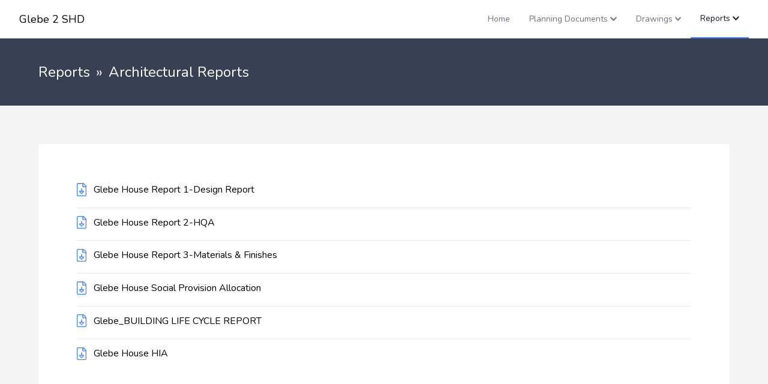

--- FILE ---
content_type: text/html; charset=UTF-8
request_url: https://glebe2shd.ie/reports/architectural-reports
body_size: 2718
content:
<!DOCTYPE html>
<html lang="en">
<head>
    
    
    <meta charset="utf-8">
    <meta name="viewport" content="width=device-width, initial-scale=1">
    <meta name="csrf-token" content="GG5SvANfcAeCXVeM0QAyalgCFw4Jp1WeJZppmMI2">
    <title>Glebe 2 SHD</title>
    <meta name="description" content="Planning application documents for Glebe 2 SHD." />
    <link rel="icon" type="image/png" href="https://glebe2shd.ie/images/favicon-16x16.png?v=2" sizes="16x16">  
    <link rel="icon" type="image/png" href="https://glebe2shd.ie/images/favicon-32x32.png?v=2" sizes="32x32">  
    <link rel="icon" type="image/png" href="https://glebe2shd.ie/images/favicon-96x96.png?v=2" sizes="96x96">

    
    <link rel="preconnect" href="https://fonts.gstatic.com">
    <link href="https://fonts.googleapis.com/css2?family=Nunito:wght@400;600;700&display=swap" rel="stylesheet">
    <link rel="preload" as="style" href="https://glebe2shd.ie/build/assets/project-d22e3c46.css" /><link rel="modulepreload" href="https://glebe2shd.ie/build/assets/project-c4646094.js" /><link rel="modulepreload" href="https://glebe2shd.ie/build/assets/bodyScrollLock.esm-c317b154.js" /><link rel="modulepreload" href="https://glebe2shd.ie/build/assets/index.es-4c87d0d3.js" /><link rel="stylesheet" href="https://glebe2shd.ie/build/assets/project-d22e3c46.css" /><script type="module" src="https://glebe2shd.ie/build/assets/project-c4646094.js"></script>    </head>
<body class=" ">

    <div id="app">

        
        <div class="navbar bg-white h-16 relative flex justify-between">

    
    <a class="navbar-brand flex items-center mr-5 py-3 lg:py-0 px-4 lg:px-8" href="https://glebe2shd.ie">
                <span class="text-lg">Glebe 2 SHD</span>
            </a>
    
    <button
        x-data="{}"
        x-on:click="$dispatch('toggle-mobile-menu')"
        class="navbar-toggler-custom flex items-center lg:hidden px-6 focus:bg-gray-100 focus:outline-none"
        >
        <svg class="fill-current h-3 w-3" viewBox="0 0 20 20" xmlns="https://www.w3.org/2000/svg">
            <title>Menu</title>
            <path d="M0 3h20v2H0V3zm0 6h20v2H0V9zm0 6h20v2H0v-2z"></path>
        </svg>
    </button>

    
    <div class="hidden lg:flex px-8">
        <a class="nav-link flex items-center p-4 text-sm select-none focus:outline-none text-gray-500 hover:text-gray-900" href="https://glebe2shd.ie">
    Home
</a>



    
        <div class="relative flex items-center" x-data="dropdown">
	<div class="nav-link text-sm relative flex h-full items-center p-4 cursor-pointer select-none focus:outline-none text-gray-500 hover:text-gray-900" role="button" aria-haspopup="true" aria-expanded="false" x-on:click="toggle()">
		<span class="whitespace-nowrap">Planning Documents</span>
		<span class="ml-1 transform transition ease-in-out duration-200" x-bind:class="{ 'rotate-180': isOpen, 'rotate-0': !isOpen }">
			<i class="fa fa-chevron-down fa-sm"></i> 
		</span>
	</div>

	<div
		class="dropdown-menu w-auto whitespace-nowrap py-2 rounded overflow-hidden shadow-lg bg-white absolute top-full right-0 mt-1 z-50"
		x-ref="dropdown"
		x-show="isOpen"
		x-on:click.away="close()"
		x-cloak
		x-transition:enter="transition ease-out duration-300 origin-top-left"
		x-transition:enter-start="opacity-0 transform scale-90"
		x-transition:enter-end="opacity-100 transform scale-100"
		x-transition:leave="transition ease-in duration-300 origin-top-left"
		x-transition:leave-start="opacity-100 transform scale-100"
		x-transition:leave-end="opacity-0 transform scale-90"
		>
		<a class="dropdown-item block px-6 py-2 hover:bg-gray-100 transition ease-in-out duration-500 uppercase text-xs font-bold tracking-widest" href="https://glebe2shd.ie/planning-documents" x-on:click="close()">Planning Documents</a>
            <hr class="dropdown-divider my-2">

                            <a class="dropdown-item block px-6 py-2 hover:bg-gray-100 transition ease-in-out duration-500 text-sm" href="https://glebe2shd.ie/planning-documents/letters-to-prescribed-bodies" x-on:click="close()">Letters to Prescribed Bodies</a>                            <a class="dropdown-item block px-6 py-2 hover:bg-gray-100 transition ease-in-out duration-500 text-sm" href="https://glebe2shd.ie/planning-documents/application-form-documents" x-on:click="close()">Application Form Documents</a>
	</div>
</div>
        
    
    
        <div class="relative flex items-center" x-data="dropdown">
	<div class="nav-link text-sm relative flex h-full items-center p-4 cursor-pointer select-none focus:outline-none text-gray-500 hover:text-gray-900" role="button" aria-haspopup="true" aria-expanded="false" x-on:click="toggle()">
		<span class="whitespace-nowrap">Drawings</span>
		<span class="ml-1 transform transition ease-in-out duration-200" x-bind:class="{ 'rotate-180': isOpen, 'rotate-0': !isOpen }">
			<i class="fa fa-chevron-down fa-sm"></i> 
		</span>
	</div>

	<div
		class="dropdown-menu w-auto whitespace-nowrap py-2 rounded overflow-hidden shadow-lg bg-white absolute top-full right-0 mt-1 z-50"
		x-ref="dropdown"
		x-show="isOpen"
		x-on:click.away="close()"
		x-cloak
		x-transition:enter="transition ease-out duration-300 origin-top-left"
		x-transition:enter-start="opacity-0 transform scale-90"
		x-transition:enter-end="opacity-100 transform scale-100"
		x-transition:leave="transition ease-in duration-300 origin-top-left"
		x-transition:leave-start="opacity-100 transform scale-100"
		x-transition:leave-end="opacity-0 transform scale-90"
		>
		<a class="dropdown-item block px-6 py-2 hover:bg-gray-100 transition ease-in-out duration-500 uppercase text-xs font-bold tracking-widest" href="https://glebe2shd.ie/drawings" x-on:click="close()">Drawings</a>
            <hr class="dropdown-divider my-2">

                            <a class="dropdown-item block px-6 py-2 hover:bg-gray-100 transition ease-in-out duration-500 text-sm" href="https://glebe2shd.ie/drawings/architectural-drawings" x-on:click="close()">Architectural Drawings</a>                            <a class="dropdown-item block px-6 py-2 hover:bg-gray-100 transition ease-in-out duration-500 text-sm" href="https://glebe2shd.ie/drawings/engineering-drawings" x-on:click="close()">Engineering Drawings</a>                            <a class="dropdown-item block px-6 py-2 hover:bg-gray-100 transition ease-in-out duration-500 text-sm" href="https://glebe2shd.ie/drawings/landscape-drawings" x-on:click="close()">Landscape Drawings</a>
	</div>
</div>
        
    
    
        <div class="relative flex items-center" x-data="dropdown">
	<div class="nav-link text-sm relative flex h-full items-center p-4 cursor-pointer select-none focus:outline-none active text-gray-900 border-b-2 border-blue-500" role="button" aria-haspopup="true" aria-expanded="false" x-on:click="toggle()">
		<span class="whitespace-nowrap">Reports</span>
		<span class="ml-1 transform transition ease-in-out duration-200" x-bind:class="{ 'rotate-180': isOpen, 'rotate-0': !isOpen }">
			<i class="fa fa-chevron-down fa-sm"></i> 
		</span>
	</div>

	<div
		class="dropdown-menu w-auto whitespace-nowrap py-2 rounded overflow-hidden shadow-lg bg-white absolute top-full right-0 mt-1 z-50"
		x-ref="dropdown"
		x-show="isOpen"
		x-on:click.away="close()"
		x-cloak
		x-transition:enter="transition ease-out duration-300 origin-top-left"
		x-transition:enter-start="opacity-0 transform scale-90"
		x-transition:enter-end="opacity-100 transform scale-100"
		x-transition:leave="transition ease-in duration-300 origin-top-left"
		x-transition:leave-start="opacity-100 transform scale-100"
		x-transition:leave-end="opacity-0 transform scale-90"
		>
		<a class="dropdown-item block px-6 py-2 hover:bg-gray-100 transition ease-in-out duration-500 uppercase text-xs font-bold tracking-widest" href="https://glebe2shd.ie/reports" x-on:click="close()">Reports</a>
            <hr class="dropdown-divider my-2">

                            <a class="dropdown-item block px-6 py-2 hover:bg-gray-100 transition ease-in-out duration-500 text-sm" href="https://glebe2shd.ie/reports/architectural-reports" x-on:click="close()">Architectural Reports</a>                            <a class="dropdown-item block px-6 py-2 hover:bg-gray-100 transition ease-in-out duration-500 text-sm" href="https://glebe2shd.ie/reports/engineering-reports" x-on:click="close()">Engineering Reports</a>                            <a class="dropdown-item block px-6 py-2 hover:bg-gray-100 transition ease-in-out duration-500 text-sm" href="https://glebe2shd.ie/reports/landscape-reports" x-on:click="close()">Landscape Reports</a>                            <a class="dropdown-item block px-6 py-2 hover:bg-gray-100 transition ease-in-out duration-500 text-sm" href="https://glebe2shd.ie/reports/other-reports" x-on:click="close()">Other Reports</a>                            <a class="dropdown-item block px-6 py-2 hover:bg-gray-100 transition ease-in-out duration-500 text-sm" href="https://glebe2shd.ie/reports/cgis" x-on:click="close()">CGIs</a>
	</div>
</div>
        
    


     </div>

</div>
        <main>
            
<div class="page-header py-10 bg-gray-700 text-white">
	<div class="container mx-auto px-4 lg:px-16">
	<h1 class="text-2xl">
							<a class="text-white hover:underline" href="https://glebe2shd.ie/reports">Reports</a>
				<span class="mx-1">&raquo;</span>
						<span>Architectural Reports</span>
		</h1>
</div></div>

<div class="bg-gray-100 py-16">
	
	
	
	
			<div class="container mx-auto lg:px-16">
	<div class="py-8 lg:py-16 bg-white lg:rounded px-4 lg:px-16">
		<div class="divide-y">
									<div class="py-3 first:pt-0 last:pb-0">
			<a class="inline-flex items-center hover:underline" target="_blank" href="https://glebe2shd.ie/documents/9085/file">
			<i class="fal fa-file-download fa-lg text-blue-500 mr-3"></i>
			<span>Glebe House Report 1-Design Report</span>
		</a>
	</div>									<div class="py-3 first:pt-0 last:pb-0">
			<a class="inline-flex items-center hover:underline" target="_blank" href="https://glebe2shd.ie/documents/9086/file">
			<i class="fal fa-file-download fa-lg text-blue-500 mr-3"></i>
			<span>Glebe House Report 2-HQA</span>
		</a>
	</div>									<div class="py-3 first:pt-0 last:pb-0">
			<a class="inline-flex items-center hover:underline" target="_blank" href="https://glebe2shd.ie/documents/9087/file">
			<i class="fal fa-file-download fa-lg text-blue-500 mr-3"></i>
			<span>Glebe House Report 3-Materials &amp; Finishes</span>
		</a>
	</div>									<div class="py-3 first:pt-0 last:pb-0">
			<a class="inline-flex items-center hover:underline" target="_blank" href="https://glebe2shd.ie/documents/9088/file">
			<i class="fal fa-file-download fa-lg text-blue-500 mr-3"></i>
			<span>Glebe House Social Provision Allocation</span>
		</a>
	</div>									<div class="py-3 first:pt-0 last:pb-0">
			<a class="inline-flex items-center hover:underline" target="_blank" href="https://glebe2shd.ie/documents/9089/file">
			<i class="fal fa-file-download fa-lg text-blue-500 mr-3"></i>
			<span>Glebe_BUILDING LIFE CYCLE REPORT</span>
		</a>
	</div>									<div class="py-3 first:pt-0 last:pb-0">
			<a class="inline-flex items-center hover:underline" target="_blank" href="https://glebe2shd.ie/documents/9080/file">
			<i class="fal fa-file-download fa-lg text-blue-500 mr-3"></i>
			<span>Glebe House HIA</span>
		</a>
	</div>							</div>
	</div>
</div>
	</div>

        </main>

        <footer class="footer px-4 lg:px-8 bg-gray-900 text-white py-2">
	<p class="text-sm text-center">
				<span>Built with <a href="https://planningapplication.ie">planningapplication.ie</a></span>
		<span>&copy; 2026</span>
			</p>
</footer>
        <div id="mobile-menu" x-data="mobileMenu" x-cloak>
	<div 
		x-show="isOpen" 
		x-on:toggle-mobile-menu.window="toggle()" 
		x-on:close-mobile-menu.window="close()"
		class="fixed z-40 inset-0"
		>

		
		<div class="absolute inset-0"
			x-show="isOpen"
			x-transition:enter="transition-opacity ease-in-out duration-200"
			x-transition:enter-start="opacity-0"
			x-transition:enter-end="opacity-100"
			x-transition:leave="transition-opacity ease-in-out duration-200"
			x-transition:leave-start="opacity-100"
			x-transition:leave-end="opacity-0"
			>
			<div class="absolute bg-black opacity-80 inset-0"></div>
		</div>

		
		<div
			class="absolute menu right-0 h-full bg-white text-gray-900 w-5/6 md:w-1/2 shadow-lg overflow-y-auto"
			x-on:click.away="close()"
			x-show="isOpen"
			x-transition:enter="transform transition-all ease-in-out duration-200"
			x-transition:enter-start="translate-x-full"
			x-transition:enter-end="translate-x-0"
			x-transition:leave="transform transition-all ease-in-out duration-200"
			x-transition:leave-start="translate-x-0"
			x-transition:leave-end="translate-x-full"
			>
			<div class="h-20 flex items-center text-4xl justify-end px-6 cursor-pointer" x-on:click="close()">
				<i class="fal fa-times"></i>
			</div>
			<hr class="border-white opacity-20 mb-4">

			<div class="px-4">
									<a class="nav-link block p-4 select-none focus:outline-none text-gray-500 hover:text-gray-900" href="https://glebe2shd.ie">
    Home
</a>
		        
		        
				
				    
					    <div class="relative" x-data="expander">
	<div class="nav-link relative flex h-full items-center p-4 cursor-pointer select-none focus:outline-none text-gray-500 hover:text-gray-900" role="button" aria-haspopup="true" aria-expanded="false" x-on:click="toggle()">
		<span>Planning Documents</span>
		<span class="ml-1 transform transition ease-in-out duration-200" x-bind:class="{ 'rotate-180': isOpen, 'rotate-0': !isOpen }">
			<i class="fa fa-chevron-down fa-sm"></i> 
		</span>
	</div>

	<div
		class="expander"
		x-ref="dropdown"
		x-show="isOpen"
		x-cloak
		x-transition:enter="transition ease-out duration-300 origin-top-left"
		x-transition:enter-start="opacity-0 transform -translate-y-4"
		x-transition:enter-end="opacity-100 transform translate-y-0"
		x-transition:leave="transition ease-in duration-300 origin-top-left"
		x-transition:leave-start="opacity-100 transform translate-y-0"
		x-transition:leave-end="opacity-0 transform -translate-y-4"
		>
		<div class="ml-4">
					        	<a class="nav-link block p-4 select-none focus:outline-none text-gray-500 hover:text-gray-900" href="https://glebe2shd.ie/planning-documents">
    Planning Documents
</a>
					        	
						        							        <a class="nav-link block p-4 select-none focus:outline-none text-gray-500 hover:text-gray-900" href="https://glebe2shd.ie/planning-documents/letters-to-prescribed-bodies">
    Letters to Prescribed Bodies
</a>
						        							        <a class="nav-link block p-4 select-none focus:outline-none text-gray-500 hover:text-gray-900" href="https://glebe2shd.ie/planning-documents/application-form-documents">
    Application Form Documents
</a>
						        						    </div>
	</div>
</div>

				    
				</li>
				
				    
					    <div class="relative" x-data="expander">
	<div class="nav-link relative flex h-full items-center p-4 cursor-pointer select-none focus:outline-none text-gray-500 hover:text-gray-900" role="button" aria-haspopup="true" aria-expanded="false" x-on:click="toggle()">
		<span>Drawings</span>
		<span class="ml-1 transform transition ease-in-out duration-200" x-bind:class="{ 'rotate-180': isOpen, 'rotate-0': !isOpen }">
			<i class="fa fa-chevron-down fa-sm"></i> 
		</span>
	</div>

	<div
		class="expander"
		x-ref="dropdown"
		x-show="isOpen"
		x-cloak
		x-transition:enter="transition ease-out duration-300 origin-top-left"
		x-transition:enter-start="opacity-0 transform -translate-y-4"
		x-transition:enter-end="opacity-100 transform translate-y-0"
		x-transition:leave="transition ease-in duration-300 origin-top-left"
		x-transition:leave-start="opacity-100 transform translate-y-0"
		x-transition:leave-end="opacity-0 transform -translate-y-4"
		>
		<div class="ml-4">
					        	<a class="nav-link block p-4 select-none focus:outline-none text-gray-500 hover:text-gray-900" href="https://glebe2shd.ie/drawings">
    Drawings
</a>
					        	
						        							        <a class="nav-link block p-4 select-none focus:outline-none text-gray-500 hover:text-gray-900" href="https://glebe2shd.ie/drawings/architectural-drawings">
    Architectural Drawings
</a>
						        							        <a class="nav-link block p-4 select-none focus:outline-none text-gray-500 hover:text-gray-900" href="https://glebe2shd.ie/drawings/engineering-drawings">
    Engineering Drawings
</a>
						        							        <a class="nav-link block p-4 select-none focus:outline-none text-gray-500 hover:text-gray-900" href="https://glebe2shd.ie/drawings/landscape-drawings">
    Landscape Drawings
</a>
						        						    </div>
	</div>
</div>

				    
				</li>
				
				    
					    <div class="relative" x-data="expander">
	<div class="nav-link relative flex h-full items-center p-4 cursor-pointer select-none focus:outline-none active text-gray-900" role="button" aria-haspopup="true" aria-expanded="false" x-on:click="toggle()">
		<span>Reports</span>
		<span class="ml-1 transform transition ease-in-out duration-200" x-bind:class="{ 'rotate-180': isOpen, 'rotate-0': !isOpen }">
			<i class="fa fa-chevron-down fa-sm"></i> 
		</span>
	</div>

	<div
		class="expander"
		x-ref="dropdown"
		x-show="isOpen"
		x-cloak
		x-transition:enter="transition ease-out duration-300 origin-top-left"
		x-transition:enter-start="opacity-0 transform -translate-y-4"
		x-transition:enter-end="opacity-100 transform translate-y-0"
		x-transition:leave="transition ease-in duration-300 origin-top-left"
		x-transition:leave-start="opacity-100 transform translate-y-0"
		x-transition:leave-end="opacity-0 transform -translate-y-4"
		>
		<div class="ml-4">
					        	<a class="nav-link block p-4 select-none focus:outline-none active text-gray-900 font-bold" href="https://glebe2shd.ie/reports">
    Reports
</a>
					        	
						        							        <a class="nav-link block p-4 select-none focus:outline-none active text-gray-900 font-bold" href="https://glebe2shd.ie/reports/architectural-reports">
    Architectural Reports
</a>
						        							        <a class="nav-link block p-4 select-none focus:outline-none text-gray-500 hover:text-gray-900" href="https://glebe2shd.ie/reports/engineering-reports">
    Engineering Reports
</a>
						        							        <a class="nav-link block p-4 select-none focus:outline-none text-gray-500 hover:text-gray-900" href="https://glebe2shd.ie/reports/landscape-reports">
    Landscape Reports
</a>
						        							        <a class="nav-link block p-4 select-none focus:outline-none text-gray-500 hover:text-gray-900" href="https://glebe2shd.ie/reports/other-reports">
    Other Reports
</a>
						        							        <a class="nav-link block p-4 select-none focus:outline-none text-gray-500 hover:text-gray-900" href="https://glebe2shd.ie/reports/cgis">
    CGIs
</a>
						        						    </div>
	</div>
</div>

				    
				</li>
					
				
						    </div>
		</div>
	</div>
</div>
        
    </div>

    <style>








</style>    
<script defer src="https://static.cloudflareinsights.com/beacon.min.js/vcd15cbe7772f49c399c6a5babf22c1241717689176015" integrity="sha512-ZpsOmlRQV6y907TI0dKBHq9Md29nnaEIPlkf84rnaERnq6zvWvPUqr2ft8M1aS28oN72PdrCzSjY4U6VaAw1EQ==" data-cf-beacon='{"version":"2024.11.0","token":"a45bd8bc2ea745a6941d204aed8931e9","r":1,"server_timing":{"name":{"cfCacheStatus":true,"cfEdge":true,"cfExtPri":true,"cfL4":true,"cfOrigin":true,"cfSpeedBrain":true},"location_startswith":null}}' crossorigin="anonymous"></script>
</body>
</html>


--- FILE ---
content_type: application/javascript; charset=utf-8
request_url: https://glebe2shd.ie/build/assets/project-c4646094.js
body_size: 114
content:
import{d as i,e as t,m as e}from"./bodyScrollLock.esm-c317b154.js";import{l,E as a,_ as o,$ as h,I as n,F as d,a0 as c,M as r,N as p,m as f}from"./index.es-4c87d0d3.js";const g=()=>({slides:null,activeSlide:1,init(){this.slides=this.$el.querySelectorAll(".slide"),this.slides.length>1&&setInterval(()=>{this.goToNextSlide()},5e3)},goToNextSlide(){let s=this.activeSlide+1;s>this.slides.length&&(s=1),this.slides[s-1].classList.add("opacity-100","relative","z-1"),this.slides[s-1].classList.remove("opacity-0","absolute","top-0","left-0"),this.slides[this.activeSlide-1].classList.remove("opacity-100","relative","z-1"),this.slides[this.activeSlide-1].classList.add("opacity-0","absolute","top-0","left-0"),this.activeSlide=s}}),m=()=>({isOpen:!1,show(){this.isOpen=!0,i(this.$el)},close(){this.isOpen=!1,t(this.$el)},toggle(){this.isOpen?(console.log("closing..."),this.close()):(console.log("opening..."),this.show())}}),u=()=>({isOpen:!1,show(){this.isOpen=!0},close(){this.isOpen=!1},toggle(){this.isOpen?this.close():this.show()}}),v=()=>({isOpen:!1,show(){this.isOpen=!0},close(){this.isOpen=!1},toggle(){this.isOpen?this.close():this.show()}});e.data("carousel",g);e.data("mobileMenu",m);e.data("dropdown",u);e.data("expander",v);e.start();l.add(a,o,h,n,d,c,r,p);f.watch();


--- FILE ---
content_type: application/javascript; charset=utf-8
request_url: https://glebe2shd.ie/build/assets/index.es-4c87d0d3.js
body_size: 24067
content:
/*!
 * Font Awesome Free 5.15.4 by @fontawesome - https://fontawesome.com
 * License - https://fontawesome.com/license/free (Icons: CC BY 4.0, Fonts: SIL OFL 1.1, Code: MIT License)
 */function j(e){return typeof Symbol=="function"&&typeof Symbol.iterator=="symbol"?j=function(t){return typeof t}:j=function(t){return t&&typeof Symbol=="function"&&t.constructor===Symbol&&t!==Symbol.prototype?"symbol":typeof t},j(e)}function N2(e,t){if(!(e instanceof t))throw new TypeError("Cannot call a class as a function")}function E1(e,t){for(var a=0;a<t.length;a++){var n=t[a];n.enumerable=n.enumerable||!1,n.configurable=!0,"value"in n&&(n.writable=!0),Object.defineProperty(e,n.key,n)}}function H2(e,t,a){return t&&E1(e.prototype,t),a&&E1(e,a),e}function E2(e,t,a){return t in e?Object.defineProperty(e,t,{value:a,enumerable:!0,configurable:!0,writable:!0}):e[t]=a,e}function v(e){for(var t=1;t<arguments.length;t++){var a=arguments[t]!=null?arguments[t]:{},n=Object.keys(a);typeof Object.getOwnPropertySymbols=="function"&&(n=n.concat(Object.getOwnPropertySymbols(a).filter(function(r){return Object.getOwnPropertyDescriptor(a,r).enumerable}))),n.forEach(function(r){E2(e,r,a[r])})}return e}function p1(e,t){return S2(e)||T2(e,t)||P2()}function g1(e){return I2(e)||_2(e)||O2()}function I2(e){if(Array.isArray(e)){for(var t=0,a=new Array(e.length);t<e.length;t++)a[t]=e[t];return a}}function S2(e){if(Array.isArray(e))return e}function _2(e){if(Symbol.iterator in Object(e)||Object.prototype.toString.call(e)==="[object Arguments]")return Array.from(e)}function T2(e,t){var a=[],n=!0,r=!1,i=void 0;try{for(var o=e[Symbol.iterator](),c;!(n=(c=o.next()).done)&&(a.push(c.value),!(t&&a.length===t));n=!0);}catch(s){r=!0,i=s}finally{try{!n&&o.return!=null&&o.return()}finally{if(r)throw i}}return a}function O2(){throw new TypeError("Invalid attempt to spread non-iterable instance")}function P2(){throw new TypeError("Invalid attempt to destructure non-iterable instance")}var I1=function(){},b1={},X1={},B1=null,G1={mark:I1,measure:I1};try{typeof window<"u"&&(b1=window),typeof document<"u"&&(X1=document),typeof MutationObserver<"u"&&(B1=MutationObserver),typeof performance<"u"&&(G1=performance)}catch{}var V2=b1.navigator||{},S1=V2.userAgent,_1=S1===void 0?"":S1,P=b1,d=X1,T1=B1,B=G1;P.document;var H=!!d.documentElement&&!!d.head&&typeof d.addEventListener=="function"&&typeof d.createElement=="function",Z1=~_1.indexOf("MSIE")||~_1.indexOf("Trident/"),L="___FONT_AWESOME___",o1=16,q1="fa",Q1="svg-inline--fa",T="data-fa-i2svg",s1="data-fa-pseudo-element",R2="data-fa-pseudo-element-pending",D2="data-prefix",F2="data-icon",O1="fontawesome-i2svg",j2="async",$2=["HTML","HEAD","STYLE","SCRIPT"],U2=function(){try{return!0}catch{return!1}}(),K1={fas:"solid",far:"regular",fal:"light",fad:"duotone",fab:"brands",fak:"kit",fa:"solid"},Y2={solid:"fas",regular:"far",light:"fal",duotone:"fad",brands:"fab",kit:"fak"},J1="fa-layers-text",W2=/Font Awesome ([5 ]*)(Solid|Regular|Light|Duotone|Brands|Free|Pro|Kit).*/i,X2={900:"fas",400:"far",normal:"far",300:"fal"},e2=[1,2,3,4,5,6,7,8,9,10],B2=e2.concat([11,12,13,14,15,16,17,18,19,20]),G2=["class","data-prefix","data-icon","data-fa-transform","data-fa-mask"],_={GROUP:"group",SWAP_OPACITY:"swap-opacity",PRIMARY:"primary",SECONDARY:"secondary"},Z2=["xs","sm","lg","fw","ul","li","border","pull-left","pull-right","spin","pulse","rotate-90","rotate-180","rotate-270","flip-horizontal","flip-vertical","flip-both","stack","stack-1x","stack-2x","inverse","layers","layers-text","layers-counter",_.GROUP,_.SWAP_OPACITY,_.PRIMARY,_.SECONDARY].concat(e2.map(function(e){return"".concat(e,"x")})).concat(B2.map(function(e){return"w-".concat(e)})),t2=P.FontAwesomeConfig||{};function q2(e){var t=d.querySelector("script["+e+"]");if(t)return t.getAttribute(e)}function Q2(e){return e===""?!0:e==="false"?!1:e==="true"?!0:e}if(d&&typeof d.querySelector=="function"){var K2=[["data-family-prefix","familyPrefix"],["data-replacement-class","replacementClass"],["data-auto-replace-svg","autoReplaceSvg"],["data-auto-add-css","autoAddCss"],["data-auto-a11y","autoA11y"],["data-search-pseudo-elements","searchPseudoElements"],["data-observe-mutations","observeMutations"],["data-mutate-approach","mutateApproach"],["data-keep-original-source","keepOriginalSource"],["data-measure-performance","measurePerformance"],["data-show-missing-icons","showMissingIcons"]];K2.forEach(function(e){var t=p1(e,2),a=t[0],n=t[1],r=Q2(q2(a));r!=null&&(t2[n]=r)})}var J2={familyPrefix:q1,replacementClass:Q1,autoReplaceSvg:!0,autoAddCss:!0,autoA11y:!0,searchPseudoElements:!1,observeMutations:!0,mutateApproach:"async",keepOriginalSource:!0,measurePerformance:!1,showMissingIcons:!0},l1=v({},J2,t2);l1.autoReplaceSvg||(l1.observeMutations=!1);var l=v({},l1);P.FontAwesomeConfig=l;var N=P||{};N[L]||(N[L]={});N[L].styles||(N[L].styles={});N[L].hooks||(N[L].hooks={});N[L].shims||(N[L].shims=[]);var A=N[L],a2=[],ee=function e(){d.removeEventListener("DOMContentLoaded",e),Z=1,a2.map(function(t){return t()})},Z=!1;H&&(Z=(d.documentElement.doScroll?/^loaded|^c/:/^loaded|^i|^c/).test(d.readyState),Z||d.addEventListener("DOMContentLoaded",ee));function te(e){H&&(Z?setTimeout(e,0):a2.push(e))}var y1="pending",n2="settled",q="fulfilled",Q="rejected",ae=function(){},r2=typeof global<"u"&&typeof global.process<"u"&&typeof global.process.emit=="function",ne=typeof setImmediate>"u"?setTimeout:setImmediate,D=[],f1;function re(){for(var e=0;e<D.length;e++)D[e][0](D[e][1]);D=[],f1=!1}function K(e,t){D.push([e,t]),f1||(f1=!0,ne(re,0))}function ie(e,t){function a(r){w1(t,r)}function n(r){$(t,r)}try{e(a,n)}catch(r){n(r)}}function i2(e){var t=e.owner,a=t._state,n=t._data,r=e[a],i=e.then;if(typeof r=="function"){a=q;try{n=r(n)}catch(o){$(i,o)}}c2(i,n)||(a===q&&w1(i,n),a===Q&&$(i,n))}function c2(e,t){var a;try{if(e===t)throw new TypeError("A promises callback cannot return that same promise.");if(t&&(typeof t=="function"||j(t)==="object")){var n=t.then;if(typeof n=="function")return n.call(t,function(r){a||(a=!0,t===r?o2(e,r):w1(e,r))},function(r){a||(a=!0,$(e,r))}),!0}}catch(r){return a||$(e,r),!0}return!1}function w1(e,t){(e===t||!c2(e,t))&&o2(e,t)}function o2(e,t){e._state===y1&&(e._state=n2,e._data=t,K(ce,e))}function $(e,t){e._state===y1&&(e._state=n2,e._data=t,K(oe,e))}function s2(e){e._then=e._then.forEach(i2)}function ce(e){e._state=q,s2(e)}function oe(e){e._state=Q,s2(e),!e._handled&&r2&&global.process.emit("unhandledRejection",e._data,e)}function se(e){global.process.emit("rejectionHandled",e)}function x(e){if(typeof e!="function")throw new TypeError("Promise resolver "+e+" is not a function");if(!(this instanceof x))throw new TypeError("Failed to construct 'Promise': Please use the 'new' operator, this object constructor cannot be called as a function.");this._then=[],ie(e,this)}x.prototype={constructor:x,_state:y1,_then:null,_data:void 0,_handled:!1,then:function(t,a){var n={owner:this,then:new this.constructor(ae),fulfilled:t,rejected:a};return(a||t)&&!this._handled&&(this._handled=!0,this._state===Q&&r2&&K(se,this)),this._state===q||this._state===Q?K(i2,n):this._then.push(n),n.then},catch:function(t){return this.then(null,t)}};x.all=function(e){if(!Array.isArray(e))throw new TypeError("You must pass an array to Promise.all().");return new x(function(t,a){var n=[],r=0;function i(s){return r++,function(f){n[s]=f,--r||t(n)}}for(var o=0,c;o<e.length;o++)c=e[o],c&&typeof c.then=="function"?c.then(i(o),a):n[o]=c;r||t(n)})};x.race=function(e){if(!Array.isArray(e))throw new TypeError("You must pass an array to Promise.race().");return new x(function(t,a){for(var n=0,r;n<e.length;n++)r=e[n],r&&typeof r.then=="function"?r.then(t,a):t(r)})};x.resolve=function(e){return e&&j(e)==="object"&&e.constructor===x?e:new x(function(t){t(e)})};x.reject=function(e){return new x(function(t,a){a(e)})};var k=typeof Promise=="function"?Promise:x,I=o1,C={size:16,x:0,y:0,rotate:0,flipX:!1,flipY:!1};function le(e){return~Z2.indexOf(e)}function l2(e){if(!(!e||!H)){var t=d.createElement("style");t.setAttribute("type","text/css"),t.innerHTML=e;for(var a=d.head.childNodes,n=null,r=a.length-1;r>-1;r--){var i=a[r],o=(i.tagName||"").toUpperCase();["STYLE","LINK"].indexOf(o)>-1&&(n=i)}return d.head.insertBefore(t,n),e}}var fe="0123456789abcdefghijklmnopqrstuvwxyzABCDEFGHIJKLMNOPQRSTUVWXYZ";function U(){for(var e=12,t="";e-- >0;)t+=fe[Math.random()*62|0];return t}function V(e){for(var t=[],a=(e||[]).length>>>0;a--;)t[a]=e[a];return t}function x1(e){return e.classList?V(e.classList):(e.getAttribute("class")||"").split(" ").filter(function(t){return t})}function ue(e,t){var a=t.split("-"),n=a[0],r=a.slice(1).join("-");return n===e&&r!==""&&!le(r)?r:null}function f2(e){return"".concat(e).replace(/&/g,"&amp;").replace(/"/g,"&quot;").replace(/'/g,"&#39;").replace(/</g,"&lt;").replace(/>/g,"&gt;")}function ve(e){return Object.keys(e||{}).reduce(function(t,a){return t+"".concat(a,'="').concat(f2(e[a]),'" ')},"").trim()}function t1(e){return Object.keys(e||{}).reduce(function(t,a){return t+"".concat(a,": ").concat(e[a],";")},"")}function A1(e){return e.size!==C.size||e.x!==C.x||e.y!==C.y||e.rotate!==C.rotate||e.flipX||e.flipY}function u2(e){var t=e.transform,a=e.containerWidth,n=e.iconWidth,r={transform:"translate(".concat(a/2," 256)")},i="translate(".concat(t.x*32,", ").concat(t.y*32,") "),o="scale(".concat(t.size/16*(t.flipX?-1:1),", ").concat(t.size/16*(t.flipY?-1:1),") "),c="rotate(".concat(t.rotate," 0 0)"),s={transform:"".concat(i," ").concat(o," ").concat(c)},f={transform:"translate(".concat(n/2*-1," -256)")};return{outer:r,inner:s,path:f}}function me(e){var t=e.transform,a=e.width,n=a===void 0?o1:a,r=e.height,i=r===void 0?o1:r,o=e.startCentered,c=o===void 0?!1:o,s="";return c&&Z1?s+="translate(".concat(t.x/I-n/2,"em, ").concat(t.y/I-i/2,"em) "):c?s+="translate(calc(-50% + ".concat(t.x/I,"em), calc(-50% + ").concat(t.y/I,"em)) "):s+="translate(".concat(t.x/I,"em, ").concat(t.y/I,"em) "),s+="scale(".concat(t.size/I*(t.flipX?-1:1),", ").concat(t.size/I*(t.flipY?-1:1),") "),s+="rotate(".concat(t.rotate,"deg) "),s}var r1={x:0,y:0,width:"100%",height:"100%"};function P1(e){var t=arguments.length>1&&arguments[1]!==void 0?arguments[1]:!0;return e.attributes&&(e.attributes.fill||t)&&(e.attributes.fill="black"),e}function he(e){return e.tag==="g"?e.children:[e]}function de(e){var t=e.children,a=e.attributes,n=e.main,r=e.mask,i=e.maskId,o=e.transform,c=n.width,s=n.icon,f=r.width,u=r.icon,m=u2({transform:o,containerWidth:f,iconWidth:c}),h={tag:"rect",attributes:v({},r1,{fill:"white"})},b=s.children?{children:s.children.map(P1)}:{},g={tag:"g",attributes:v({},m.inner),children:[P1(v({tag:s.tag,attributes:v({},s.attributes,m.path)},b))]},y={tag:"g",attributes:v({},m.outer),children:[g]},p="mask-".concat(i||U()),w="clip-".concat(i||U()),M={tag:"mask",attributes:v({},r1,{id:p,maskUnits:"userSpaceOnUse",maskContentUnits:"userSpaceOnUse"}),children:[h,y]},S={tag:"defs",children:[{tag:"clipPath",attributes:{id:w},children:he(u)},M]};return t.push(S,{tag:"rect",attributes:v({fill:"currentColor","clip-path":"url(#".concat(w,")"),mask:"url(#".concat(p,")")},r1)}),{children:t,attributes:a}}function pe(e){var t=e.children,a=e.attributes,n=e.main,r=e.transform,i=e.styles,o=t1(i);if(o.length>0&&(a.style=o),A1(r)){var c=u2({transform:r,containerWidth:n.width,iconWidth:n.width});t.push({tag:"g",attributes:v({},c.outer),children:[{tag:"g",attributes:v({},c.inner),children:[{tag:n.icon.tag,children:n.icon.children,attributes:v({},n.icon.attributes,c.path)}]}]})}else t.push(n.icon);return{children:t,attributes:a}}function ge(e){var t=e.children,a=e.main,n=e.mask,r=e.attributes,i=e.styles,o=e.transform;if(A1(o)&&a.found&&!n.found){var c=a.width,s=a.height,f={x:c/s/2,y:.5};r.style=t1(v({},i,{"transform-origin":"".concat(f.x+o.x/16,"em ").concat(f.y+o.y/16,"em")}))}return[{tag:"svg",attributes:r,children:t}]}function be(e){var t=e.prefix,a=e.iconName,n=e.children,r=e.attributes,i=e.symbol,o=i===!0?"".concat(t,"-").concat(l.familyPrefix,"-").concat(a):i;return[{tag:"svg",attributes:{style:"display: none;"},children:[{tag:"symbol",attributes:v({},r,{id:o}),children:n}]}]}function k1(e){var t=e.icons,a=t.main,n=t.mask,r=e.prefix,i=e.iconName,o=e.transform,c=e.symbol,s=e.title,f=e.maskId,u=e.titleId,m=e.extra,h=e.watchable,b=h===void 0?!1:h,g=n.found?n:a,y=g.width,p=g.height,w=r==="fak",M=w?"":"fa-w-".concat(Math.ceil(y/p*16)),S=[l.replacementClass,i?"".concat(l.familyPrefix,"-").concat(i):"",M].filter(function(X){return m.classes.indexOf(X)===-1}).filter(function(X){return X!==""||!!X}).concat(m.classes).join(" "),z={children:[],attributes:v({},m.attributes,{"data-prefix":r,"data-icon":i,class:S,role:m.attributes.role||"img",xmlns:"http://www.w3.org/2000/svg",viewBox:"0 0 ".concat(y," ").concat(p)})},R=w&&!~m.classes.indexOf("fa-fw")?{width:"".concat(y/p*16*.0625,"em")}:{};b&&(z.attributes[T]=""),s&&z.children.push({tag:"title",attributes:{id:z.attributes["aria-labelledby"]||"title-".concat(u||U())},children:[s]});var E=v({},z,{prefix:r,iconName:i,main:a,mask:n,maskId:f,transform:o,symbol:c,styles:v({},R,m.styles)}),H1=n.found&&a.found?de(E):pe(E),C2=H1.children,L2=H1.attributes;return E.children=C2,E.attributes=L2,c?be(E):ge(E)}function v2(e){var t=e.content,a=e.width,n=e.height,r=e.transform,i=e.title,o=e.extra,c=e.watchable,s=c===void 0?!1:c,f=v({},o.attributes,i?{title:i}:{},{class:o.classes.join(" ")});s&&(f[T]="");var u=v({},o.styles);A1(r)&&(u.transform=me({transform:r,startCentered:!0,width:a,height:n}),u["-webkit-transform"]=u.transform);var m=t1(u);m.length>0&&(f.style=m);var h=[];return h.push({tag:"span",attributes:f,children:[t]}),i&&h.push({tag:"span",attributes:{class:"sr-only"},children:[i]}),h}function ye(e){var t=e.content,a=e.title,n=e.extra,r=v({},n.attributes,a?{title:a}:{},{class:n.classes.join(" ")}),i=t1(n.styles);i.length>0&&(r.style=i);var o=[];return o.push({tag:"span",attributes:r,children:[t]}),a&&o.push({tag:"span",attributes:{class:"sr-only"},children:[a]}),o}var V1=function(){},u1=l.measurePerformance&&B&&B.mark&&B.measure?B:{mark:V1,measure:V1},F='FA "5.15.4"',we=function(t){return u1.mark("".concat(F," ").concat(t," begins")),function(){return m2(t)}},m2=function(t){u1.mark("".concat(F," ").concat(t," ends")),u1.measure("".concat(F," ").concat(t),"".concat(F," ").concat(t," begins"),"".concat(F," ").concat(t," ends"))},M1={begin:we,end:m2},xe=function(t,a){return function(n,r,i,o){return t.call(a,n,r,i,o)}},i1=function(t,a,n,r){var i=Object.keys(t),o=i.length,c=r!==void 0?xe(a,r):a,s,f,u;for(n===void 0?(s=1,u=t[i[0]]):(s=0,u=n);s<o;s++)f=i[s],u=c(u,t[f],f,t);return u};function h2(e){for(var t="",a=0;a<e.length;a++){var n=e.charCodeAt(a).toString(16);t+=("000"+n).slice(-4)}return t}function d2(e,t){var a=arguments.length>2&&arguments[2]!==void 0?arguments[2]:{},n=a.skipHooks,r=n===void 0?!1:n,i=Object.keys(t).reduce(function(o,c){var s=t[c],f=!!s.icon;return f?o[s.iconName]=s.icon:o[c]=s,o},{});typeof A.hooks.addPack=="function"&&!r?A.hooks.addPack(e,i):A.styles[e]=v({},A.styles[e]||{},i),e==="fas"&&d2("fa",t)}var R1=A.styles,Ae=A.shims,p2={},g2={},b2={},y2=function(){var t=function(r){return i1(R1,function(i,o,c){return i[c]=i1(o,r,{}),i},{})};p2=t(function(n,r,i){return r[3]&&(n[r[3]]=i),n}),g2=t(function(n,r,i){var o=r[2];return n[i]=i,o.forEach(function(c){n[c]=i}),n});var a="far"in R1;b2=i1(Ae,function(n,r){var i=r[0],o=r[1],c=r[2];return o==="far"&&!a&&(o="fas"),n[i]={prefix:o,iconName:c},n},{})};y2();function w2(e,t){return(p2[e]||{})[t]}function ke(e,t){return(g2[e]||{})[t]}function Me(e){return b2[e]||{prefix:null,iconName:null}}var ze=A.styles,z1=function(){return{prefix:null,iconName:null,rest:[]}};function C1(e){return e.reduce(function(t,a){var n=ue(l.familyPrefix,a);if(ze[a])t.prefix=a;else if(l.autoFetchSvg&&Object.keys(K1).indexOf(a)>-1)t.prefix=a;else if(n){var r=t.prefix==="fa"?Me(n):{};t.iconName=r.iconName||n,t.prefix=r.prefix||t.prefix}else a!==l.replacementClass&&a.indexOf("fa-w-")!==0&&t.rest.push(a);return t},z1())}function D1(e,t,a){if(e&&e[t]&&e[t][a])return{prefix:t,iconName:a,icon:e[t][a]}}function O(e){var t=e.tag,a=e.attributes,n=a===void 0?{}:a,r=e.children,i=r===void 0?[]:r;return typeof e=="string"?f2(e):"<".concat(t," ").concat(ve(n),">").concat(i.map(O).join(""),"</").concat(t,">")}var Ce=function(){};function F1(e){var t=e.getAttribute?e.getAttribute(T):null;return typeof t=="string"}function Le(){if(l.autoReplaceSvg===!0)return G.replace;var e=G[l.autoReplaceSvg];return e||G.replace}var G={replace:function(t){var a=t[0],n=t[1],r=n.map(function(o){return O(o)}).join(`
`);if(a.parentNode&&a.outerHTML)a.outerHTML=r+(l.keepOriginalSource&&a.tagName.toLowerCase()!=="svg"?"<!-- ".concat(a.outerHTML," Font Awesome fontawesome.com -->"):"");else if(a.parentNode){var i=document.createElement("span");a.parentNode.replaceChild(i,a),i.outerHTML=r}},nest:function(t){var a=t[0],n=t[1];if(~x1(a).indexOf(l.replacementClass))return G.replace(t);var r=new RegExp("".concat(l.familyPrefix,"-.*"));delete n[0].attributes.style,delete n[0].attributes.id;var i=n[0].attributes.class.split(" ").reduce(function(c,s){return s===l.replacementClass||s.match(r)?c.toSvg.push(s):c.toNode.push(s),c},{toNode:[],toSvg:[]});n[0].attributes.class=i.toSvg.join(" ");var o=n.map(function(c){return O(c)}).join(`
`);a.setAttribute("class",i.toNode.join(" ")),a.setAttribute(T,""),a.innerHTML=o}};function j1(e){e()}function x2(e,t){var a=typeof t=="function"?t:Ce;if(e.length===0)a();else{var n=j1;l.mutateApproach===j2&&(n=P.requestAnimationFrame||j1),n(function(){var r=Le(),i=M1.begin("mutate");e.map(r),i(),a()})}}var L1=!1;function Ne(){L1=!0}function $1(){L1=!1}var J=null;function He(e){if(T1&&l.observeMutations){var t=e.treeCallback,a=e.nodeCallback,n=e.pseudoElementsCallback,r=e.observeMutationsRoot,i=r===void 0?d:r;J=new T1(function(o){L1||V(o).forEach(function(c){if(c.type==="childList"&&c.addedNodes.length>0&&!F1(c.addedNodes[0])&&(l.searchPseudoElements&&n(c.target),t(c.target)),c.type==="attributes"&&c.target.parentNode&&l.searchPseudoElements&&n(c.target.parentNode),c.type==="attributes"&&F1(c.target)&&~G2.indexOf(c.attributeName))if(c.attributeName==="class"){var s=C1(x1(c.target)),f=s.prefix,u=s.iconName;f&&c.target.setAttribute("data-prefix",f),u&&c.target.setAttribute("data-icon",u)}else a(c.target)})}),H&&J.observe(i,{childList:!0,attributes:!0,characterData:!0,subtree:!0})}}function Ee(){J&&J.disconnect()}function Ie(e){var t=e.getAttribute("style"),a=[];return t&&(a=t.split(";").reduce(function(n,r){var i=r.split(":"),o=i[0],c=i.slice(1);return o&&c.length>0&&(n[o]=c.join(":").trim()),n},{})),a}function Se(e){var t=e.getAttribute("data-prefix"),a=e.getAttribute("data-icon"),n=e.innerText!==void 0?e.innerText.trim():"",r=C1(x1(e));return t&&a&&(r.prefix=t,r.iconName=a),r.prefix&&n.length>1?r.iconName=ke(r.prefix,e.innerText):r.prefix&&n.length===1&&(r.iconName=w2(r.prefix,h2(e.innerText))),r}var A2=function(t){var a={size:16,x:0,y:0,flipX:!1,flipY:!1,rotate:0};return t?t.toLowerCase().split(" ").reduce(function(n,r){var i=r.toLowerCase().split("-"),o=i[0],c=i.slice(1).join("-");if(o&&c==="h")return n.flipX=!0,n;if(o&&c==="v")return n.flipY=!0,n;if(c=parseFloat(c),isNaN(c))return n;switch(o){case"grow":n.size=n.size+c;break;case"shrink":n.size=n.size-c;break;case"left":n.x=n.x-c;break;case"right":n.x=n.x+c;break;case"up":n.y=n.y-c;break;case"down":n.y=n.y+c;break;case"rotate":n.rotate=n.rotate+c;break}return n},a):a};function _e(e){return A2(e.getAttribute("data-fa-transform"))}function Te(e){var t=e.getAttribute("data-fa-symbol");return t===null?!1:t===""?!0:t}function Oe(e){var t=V(e.attributes).reduce(function(r,i){return r.name!=="class"&&r.name!=="style"&&(r[i.name]=i.value),r},{}),a=e.getAttribute("title"),n=e.getAttribute("data-fa-title-id");return l.autoA11y&&(a?t["aria-labelledby"]="".concat(l.replacementClass,"-title-").concat(n||U()):(t["aria-hidden"]="true",t.focusable="false")),t}function Pe(e){var t=e.getAttribute("data-fa-mask");return t?C1(t.split(" ").map(function(a){return a.trim()})):z1()}function Ve(){return{iconName:null,title:null,titleId:null,prefix:null,transform:C,symbol:!1,mask:null,maskId:null,extra:{classes:[],styles:{},attributes:{}}}}function Re(e){var t=Se(e),a=t.iconName,n=t.prefix,r=t.rest,i=Ie(e),o=_e(e),c=Te(e),s=Oe(e),f=Pe(e);return{iconName:a,title:e.getAttribute("title"),titleId:e.getAttribute("data-fa-title-id"),prefix:n,transform:o,symbol:c,mask:f,maskId:e.getAttribute("data-fa-mask-id"),extra:{classes:r,styles:i,attributes:s}}}function Y(e){this.name="MissingIcon",this.message=e||"Icon unavailable",this.stack=new Error().stack}Y.prototype=Object.create(Error.prototype);Y.prototype.constructor=Y;var a1={fill:"currentColor"},k2={attributeType:"XML",repeatCount:"indefinite",dur:"2s"},De={tag:"path",attributes:v({},a1,{d:"M156.5,447.7l-12.6,29.5c-18.7-9.5-35.9-21.2-51.5-34.9l22.7-22.7C127.6,430.5,141.5,440,156.5,447.7z M40.6,272H8.5 c1.4,21.2,5.4,41.7,11.7,61.1L50,321.2C45.1,305.5,41.8,289,40.6,272z M40.6,240c1.4-18.8,5.2-37,11.1-54.1l-29.5-12.6 C14.7,194.3,10,216.7,8.5,240H40.6z M64.3,156.5c7.8-14.9,17.2-28.8,28.1-41.5L69.7,92.3c-13.7,15.6-25.5,32.8-34.9,51.5 L64.3,156.5z M397,419.6c-13.9,12-29.4,22.3-46.1,30.4l11.9,29.8c20.7-9.9,39.8-22.6,56.9-37.6L397,419.6z M115,92.4 c13.9-12,29.4-22.3,46.1-30.4l-11.9-29.8c-20.7,9.9-39.8,22.6-56.8,37.6L115,92.4z M447.7,355.5c-7.8,14.9-17.2,28.8-28.1,41.5 l22.7,22.7c13.7-15.6,25.5-32.9,34.9-51.5L447.7,355.5z M471.4,272c-1.4,18.8-5.2,37-11.1,54.1l29.5,12.6 c7.5-21.1,12.2-43.5,13.6-66.8H471.4z M321.2,462c-15.7,5-32.2,8.2-49.2,9.4v32.1c21.2-1.4,41.7-5.4,61.1-11.7L321.2,462z M240,471.4c-18.8-1.4-37-5.2-54.1-11.1l-12.6,29.5c21.1,7.5,43.5,12.2,66.8,13.6V471.4z M462,190.8c5,15.7,8.2,32.2,9.4,49.2h32.1 c-1.4-21.2-5.4-41.7-11.7-61.1L462,190.8z M92.4,397c-12-13.9-22.3-29.4-30.4-46.1l-29.8,11.9c9.9,20.7,22.6,39.8,37.6,56.9 L92.4,397z M272,40.6c18.8,1.4,36.9,5.2,54.1,11.1l12.6-29.5C317.7,14.7,295.3,10,272,8.5V40.6z M190.8,50 c15.7-5,32.2-8.2,49.2-9.4V8.5c-21.2,1.4-41.7,5.4-61.1,11.7L190.8,50z M442.3,92.3L419.6,115c12,13.9,22.3,29.4,30.5,46.1 l29.8-11.9C470,128.5,457.3,109.4,442.3,92.3z M397,92.4l22.7-22.7c-15.6-13.7-32.8-25.5-51.5-34.9l-12.6,29.5 C370.4,72.1,384.4,81.5,397,92.4z"})},N1=v({},k2,{attributeName:"opacity"}),Fe={tag:"circle",attributes:v({},a1,{cx:"256",cy:"364",r:"28"}),children:[{tag:"animate",attributes:v({},k2,{attributeName:"r",values:"28;14;28;28;14;28;"})},{tag:"animate",attributes:v({},N1,{values:"1;0;1;1;0;1;"})}]},je={tag:"path",attributes:v({},a1,{opacity:"1",d:"M263.7,312h-16c-6.6,0-12-5.4-12-12c0-71,77.4-63.9,77.4-107.8c0-20-17.8-40.2-57.4-40.2c-29.1,0-44.3,9.6-59.2,28.7 c-3.9,5-11.1,6-16.2,2.4l-13.1-9.2c-5.6-3.9-6.9-11.8-2.6-17.2c21.2-27.2,46.4-44.7,91.2-44.7c52.3,0,97.4,29.8,97.4,80.2 c0,67.6-77.4,63.5-77.4,107.8C275.7,306.6,270.3,312,263.7,312z"}),children:[{tag:"animate",attributes:v({},N1,{values:"1;0;0;0;0;1;"})}]},$e={tag:"path",attributes:v({},a1,{opacity:"0",d:"M232.5,134.5l7,168c0.3,6.4,5.6,11.5,12,11.5h9c6.4,0,11.7-5.1,12-11.5l7-168c0.3-6.8-5.2-12.5-12-12.5h-23 C237.7,122,232.2,127.7,232.5,134.5z"}),children:[{tag:"animate",attributes:v({},N1,{values:"0;0;1;1;0;0;"})}]},Ue={tag:"g",children:[De,Fe,je,$e]},c1=A.styles;function v1(e){var t=e[0],a=e[1],n=e.slice(4),r=p1(n,1),i=r[0],o=null;return Array.isArray(i)?o={tag:"g",attributes:{class:"".concat(l.familyPrefix,"-").concat(_.GROUP)},children:[{tag:"path",attributes:{class:"".concat(l.familyPrefix,"-").concat(_.SECONDARY),fill:"currentColor",d:i[0]}},{tag:"path",attributes:{class:"".concat(l.familyPrefix,"-").concat(_.PRIMARY),fill:"currentColor",d:i[1]}}]}:o={tag:"path",attributes:{fill:"currentColor",d:i}},{found:!0,width:t,height:a,icon:o}}function m1(e,t){return new k(function(a,n){var r={found:!1,width:512,height:512,icon:Ue};if(e&&t&&c1[t]&&c1[t][e]){var i=c1[t][e];return a(v1(i))}e&&t&&!l.showMissingIcons?n(new Y("Icon is missing for prefix ".concat(t," with icon name ").concat(e))):a(r)})}var Ye=A.styles;function We(e,t){var a=t.iconName,n=t.title,r=t.titleId,i=t.prefix,o=t.transform,c=t.symbol,s=t.mask,f=t.maskId,u=t.extra;return new k(function(m,h){k.all([m1(a,i),m1(s.iconName,s.prefix)]).then(function(b){var g=p1(b,2),y=g[0],p=g[1];m([e,k1({icons:{main:y,mask:p},prefix:i,iconName:a,transform:o,symbol:c,mask:p,maskId:f,title:n,titleId:r,extra:u,watchable:!0})])})})}function Xe(e,t){var a=t.title,n=t.transform,r=t.extra,i=null,o=null;if(Z1){var c=parseInt(getComputedStyle(e).fontSize,10),s=e.getBoundingClientRect();i=s.width/c,o=s.height/c}return l.autoA11y&&!a&&(r.attributes["aria-hidden"]="true"),k.resolve([e,v2({content:e.innerHTML,width:i,height:o,transform:n,title:a,extra:r,watchable:!0})])}function M2(e){var t=Re(e);return~t.extra.classes.indexOf(J1)?Xe(e,t):We(e,t)}function U1(e){var t=arguments.length>1&&arguments[1]!==void 0?arguments[1]:null;if(H){var a=d.documentElement.classList,n=function(m){return a.add("".concat(O1,"-").concat(m))},r=function(m){return a.remove("".concat(O1,"-").concat(m))},i=l.autoFetchSvg?Object.keys(K1):Object.keys(Ye),o=[".".concat(J1,":not([").concat(T,"])")].concat(i.map(function(u){return".".concat(u,":not([").concat(T,"])")})).join(", ");if(o.length!==0){var c=[];try{c=V(e.querySelectorAll(o))}catch{}if(c.length>0)n("pending"),r("complete");else return;var s=M1.begin("onTree"),f=c.reduce(function(u,m){try{var h=M2(m);h&&u.push(h)}catch(b){U2||b instanceof Y&&console.error(b)}return u},[]);return new k(function(u,m){k.all(f).then(function(h){x2(h,function(){n("active"),n("complete"),r("pending"),typeof t=="function"&&t(),s(),u()})}).catch(function(){s(),m()})})}}}function Be(e){var t=arguments.length>1&&arguments[1]!==void 0?arguments[1]:null;M2(e).then(function(a){a&&x2([a],t)})}function Y1(e,t){var a="".concat(R2).concat(t.replace(":","-"));return new k(function(n,r){if(e.getAttribute(a)!==null)return n();var i=V(e.children),o=i.filter(function(M){return M.getAttribute(s1)===t})[0],c=P.getComputedStyle(e,t),s=c.getPropertyValue("font-family").match(W2),f=c.getPropertyValue("font-weight"),u=c.getPropertyValue("content");if(o&&!s)return e.removeChild(o),n();if(s&&u!=="none"&&u!==""){var m=c.getPropertyValue("content"),h=~["Solid","Regular","Light","Duotone","Brands","Kit"].indexOf(s[2])?Y2[s[2].toLowerCase()]:X2[f],b=h2(m.length===3?m.substr(1,1):m),g=w2(h,b),y=g;if(g&&(!o||o.getAttribute(D2)!==h||o.getAttribute(F2)!==y)){e.setAttribute(a,y),o&&e.removeChild(o);var p=Ve(),w=p.extra;w.attributes[s1]=t,m1(g,h).then(function(M){var S=k1(v({},p,{icons:{main:M,mask:z1()},prefix:h,iconName:y,extra:w,watchable:!0})),z=d.createElement("svg");t===":before"?e.insertBefore(z,e.firstChild):e.appendChild(z),z.outerHTML=S.map(function(R){return O(R)}).join(`
`),e.removeAttribute(a),n()}).catch(r)}else n()}else n()})}function Ge(e){return k.all([Y1(e,":before"),Y1(e,":after")])}function Ze(e){return e.parentNode!==document.head&&!~$2.indexOf(e.tagName.toUpperCase())&&!e.getAttribute(s1)&&(!e.parentNode||e.parentNode.tagName!=="svg")}function W1(e){if(H)return new k(function(t,a){var n=V(e.querySelectorAll("*")).filter(Ze).map(Ge),r=M1.begin("searchPseudoElements");Ne(),k.all(n).then(function(){r(),$1(),t()}).catch(function(){r(),$1(),a()})})}var qe=`svg:not(:root).svg-inline--fa {
  overflow: visible;
}

.svg-inline--fa {
  display: inline-block;
  font-size: inherit;
  height: 1em;
  overflow: visible;
  vertical-align: -0.125em;
}
.svg-inline--fa.fa-lg {
  vertical-align: -0.225em;
}
.svg-inline--fa.fa-w-1 {
  width: 0.0625em;
}
.svg-inline--fa.fa-w-2 {
  width: 0.125em;
}
.svg-inline--fa.fa-w-3 {
  width: 0.1875em;
}
.svg-inline--fa.fa-w-4 {
  width: 0.25em;
}
.svg-inline--fa.fa-w-5 {
  width: 0.3125em;
}
.svg-inline--fa.fa-w-6 {
  width: 0.375em;
}
.svg-inline--fa.fa-w-7 {
  width: 0.4375em;
}
.svg-inline--fa.fa-w-8 {
  width: 0.5em;
}
.svg-inline--fa.fa-w-9 {
  width: 0.5625em;
}
.svg-inline--fa.fa-w-10 {
  width: 0.625em;
}
.svg-inline--fa.fa-w-11 {
  width: 0.6875em;
}
.svg-inline--fa.fa-w-12 {
  width: 0.75em;
}
.svg-inline--fa.fa-w-13 {
  width: 0.8125em;
}
.svg-inline--fa.fa-w-14 {
  width: 0.875em;
}
.svg-inline--fa.fa-w-15 {
  width: 0.9375em;
}
.svg-inline--fa.fa-w-16 {
  width: 1em;
}
.svg-inline--fa.fa-w-17 {
  width: 1.0625em;
}
.svg-inline--fa.fa-w-18 {
  width: 1.125em;
}
.svg-inline--fa.fa-w-19 {
  width: 1.1875em;
}
.svg-inline--fa.fa-w-20 {
  width: 1.25em;
}
.svg-inline--fa.fa-pull-left {
  margin-right: 0.3em;
  width: auto;
}
.svg-inline--fa.fa-pull-right {
  margin-left: 0.3em;
  width: auto;
}
.svg-inline--fa.fa-border {
  height: 1.5em;
}
.svg-inline--fa.fa-li {
  width: 2em;
}
.svg-inline--fa.fa-fw {
  width: 1.25em;
}

.fa-layers svg.svg-inline--fa {
  bottom: 0;
  left: 0;
  margin: auto;
  position: absolute;
  right: 0;
  top: 0;
}

.fa-layers {
  display: inline-block;
  height: 1em;
  position: relative;
  text-align: center;
  vertical-align: -0.125em;
  width: 1em;
}
.fa-layers svg.svg-inline--fa {
  -webkit-transform-origin: center center;
          transform-origin: center center;
}

.fa-layers-counter, .fa-layers-text {
  display: inline-block;
  position: absolute;
  text-align: center;
}

.fa-layers-text {
  left: 50%;
  top: 50%;
  -webkit-transform: translate(-50%, -50%);
          transform: translate(-50%, -50%);
  -webkit-transform-origin: center center;
          transform-origin: center center;
}

.fa-layers-counter {
  background-color: #ff253a;
  border-radius: 1em;
  -webkit-box-sizing: border-box;
          box-sizing: border-box;
  color: #fff;
  height: 1.5em;
  line-height: 1;
  max-width: 5em;
  min-width: 1.5em;
  overflow: hidden;
  padding: 0.25em;
  right: 0;
  text-overflow: ellipsis;
  top: 0;
  -webkit-transform: scale(0.25);
          transform: scale(0.25);
  -webkit-transform-origin: top right;
          transform-origin: top right;
}

.fa-layers-bottom-right {
  bottom: 0;
  right: 0;
  top: auto;
  -webkit-transform: scale(0.25);
          transform: scale(0.25);
  -webkit-transform-origin: bottom right;
          transform-origin: bottom right;
}

.fa-layers-bottom-left {
  bottom: 0;
  left: 0;
  right: auto;
  top: auto;
  -webkit-transform: scale(0.25);
          transform: scale(0.25);
  -webkit-transform-origin: bottom left;
          transform-origin: bottom left;
}

.fa-layers-top-right {
  right: 0;
  top: 0;
  -webkit-transform: scale(0.25);
          transform: scale(0.25);
  -webkit-transform-origin: top right;
          transform-origin: top right;
}

.fa-layers-top-left {
  left: 0;
  right: auto;
  top: 0;
  -webkit-transform: scale(0.25);
          transform: scale(0.25);
  -webkit-transform-origin: top left;
          transform-origin: top left;
}

.fa-lg {
  font-size: 1.3333333333em;
  line-height: 0.75em;
  vertical-align: -0.0667em;
}

.fa-xs {
  font-size: 0.75em;
}

.fa-sm {
  font-size: 0.875em;
}

.fa-1x {
  font-size: 1em;
}

.fa-2x {
  font-size: 2em;
}

.fa-3x {
  font-size: 3em;
}

.fa-4x {
  font-size: 4em;
}

.fa-5x {
  font-size: 5em;
}

.fa-6x {
  font-size: 6em;
}

.fa-7x {
  font-size: 7em;
}

.fa-8x {
  font-size: 8em;
}

.fa-9x {
  font-size: 9em;
}

.fa-10x {
  font-size: 10em;
}

.fa-fw {
  text-align: center;
  width: 1.25em;
}

.fa-ul {
  list-style-type: none;
  margin-left: 2.5em;
  padding-left: 0;
}
.fa-ul > li {
  position: relative;
}

.fa-li {
  left: -2em;
  position: absolute;
  text-align: center;
  width: 2em;
  line-height: inherit;
}

.fa-border {
  border: solid 0.08em #eee;
  border-radius: 0.1em;
  padding: 0.2em 0.25em 0.15em;
}

.fa-pull-left {
  float: left;
}

.fa-pull-right {
  float: right;
}

.fa.fa-pull-left,
.fas.fa-pull-left,
.far.fa-pull-left,
.fal.fa-pull-left,
.fab.fa-pull-left {
  margin-right: 0.3em;
}
.fa.fa-pull-right,
.fas.fa-pull-right,
.far.fa-pull-right,
.fal.fa-pull-right,
.fab.fa-pull-right {
  margin-left: 0.3em;
}

.fa-spin {
  -webkit-animation: fa-spin 2s infinite linear;
          animation: fa-spin 2s infinite linear;
}

.fa-pulse {
  -webkit-animation: fa-spin 1s infinite steps(8);
          animation: fa-spin 1s infinite steps(8);
}

@-webkit-keyframes fa-spin {
  0% {
    -webkit-transform: rotate(0deg);
            transform: rotate(0deg);
  }
  100% {
    -webkit-transform: rotate(360deg);
            transform: rotate(360deg);
  }
}

@keyframes fa-spin {
  0% {
    -webkit-transform: rotate(0deg);
            transform: rotate(0deg);
  }
  100% {
    -webkit-transform: rotate(360deg);
            transform: rotate(360deg);
  }
}
.fa-rotate-90 {
  -ms-filter: "progid:DXImageTransform.Microsoft.BasicImage(rotation=1)";
  -webkit-transform: rotate(90deg);
          transform: rotate(90deg);
}

.fa-rotate-180 {
  -ms-filter: "progid:DXImageTransform.Microsoft.BasicImage(rotation=2)";
  -webkit-transform: rotate(180deg);
          transform: rotate(180deg);
}

.fa-rotate-270 {
  -ms-filter: "progid:DXImageTransform.Microsoft.BasicImage(rotation=3)";
  -webkit-transform: rotate(270deg);
          transform: rotate(270deg);
}

.fa-flip-horizontal {
  -ms-filter: "progid:DXImageTransform.Microsoft.BasicImage(rotation=0, mirror=1)";
  -webkit-transform: scale(-1, 1);
          transform: scale(-1, 1);
}

.fa-flip-vertical {
  -ms-filter: "progid:DXImageTransform.Microsoft.BasicImage(rotation=2, mirror=1)";
  -webkit-transform: scale(1, -1);
          transform: scale(1, -1);
}

.fa-flip-both, .fa-flip-horizontal.fa-flip-vertical {
  -ms-filter: "progid:DXImageTransform.Microsoft.BasicImage(rotation=2, mirror=1)";
  -webkit-transform: scale(-1, -1);
          transform: scale(-1, -1);
}

:root .fa-rotate-90,
:root .fa-rotate-180,
:root .fa-rotate-270,
:root .fa-flip-horizontal,
:root .fa-flip-vertical,
:root .fa-flip-both {
  -webkit-filter: none;
          filter: none;
}

.fa-stack {
  display: inline-block;
  height: 2em;
  position: relative;
  width: 2.5em;
}

.fa-stack-1x,
.fa-stack-2x {
  bottom: 0;
  left: 0;
  margin: auto;
  position: absolute;
  right: 0;
  top: 0;
}

.svg-inline--fa.fa-stack-1x {
  height: 1em;
  width: 1.25em;
}
.svg-inline--fa.fa-stack-2x {
  height: 2em;
  width: 2.5em;
}

.fa-inverse {
  color: #fff;
}

.sr-only {
  border: 0;
  clip: rect(0, 0, 0, 0);
  height: 1px;
  margin: -1px;
  overflow: hidden;
  padding: 0;
  position: absolute;
  width: 1px;
}

.sr-only-focusable:active, .sr-only-focusable:focus {
  clip: auto;
  height: auto;
  margin: 0;
  overflow: visible;
  position: static;
  width: auto;
}

.svg-inline--fa .fa-primary {
  fill: var(--fa-primary-color, currentColor);
  opacity: 1;
  opacity: var(--fa-primary-opacity, 1);
}

.svg-inline--fa .fa-secondary {
  fill: var(--fa-secondary-color, currentColor);
  opacity: 0.4;
  opacity: var(--fa-secondary-opacity, 0.4);
}

.svg-inline--fa.fa-swap-opacity .fa-primary {
  opacity: 0.4;
  opacity: var(--fa-secondary-opacity, 0.4);
}

.svg-inline--fa.fa-swap-opacity .fa-secondary {
  opacity: 1;
  opacity: var(--fa-primary-opacity, 1);
}

.svg-inline--fa mask .fa-primary,
.svg-inline--fa mask .fa-secondary {
  fill: black;
}

.fad.fa-inverse {
  color: #fff;
}`;function h1(){var e=q1,t=Q1,a=l.familyPrefix,n=l.replacementClass,r=qe;if(a!==e||n!==t){var i=new RegExp("\\.".concat(e,"\\-"),"g"),o=new RegExp("\\--".concat(e,"\\-"),"g"),c=new RegExp("\\.".concat(t),"g");r=r.replace(i,".".concat(a,"-")).replace(o,"--".concat(a,"-")).replace(c,".".concat(n))}return r}var Qe=function(){function e(){N2(this,e),this.definitions={}}return H2(e,[{key:"add",value:function(){for(var a=this,n=arguments.length,r=new Array(n),i=0;i<n;i++)r[i]=arguments[i];var o=r.reduce(this._pullDefinitions,{});Object.keys(o).forEach(function(c){a.definitions[c]=v({},a.definitions[c]||{},o[c]),d2(c,o[c]),y2()})}},{key:"reset",value:function(){this.definitions={}}},{key:"_pullDefinitions",value:function(a,n){var r=n.prefix&&n.iconName&&n.icon?{0:n}:n;return Object.keys(r).map(function(i){var o=r[i],c=o.prefix,s=o.iconName,f=o.icon;a[c]||(a[c]={}),a[c][s]=f}),a}}]),e}();function W(){l.autoAddCss&&!e1&&(l2(h1()),e1=!0)}function n1(e,t){return Object.defineProperty(e,"abstract",{get:t}),Object.defineProperty(e,"html",{get:function(){return e.abstract.map(function(n){return O(n)})}}),Object.defineProperty(e,"node",{get:function(){if(H){var n=d.createElement("div");return n.innerHTML=e.html,n.children}}}),e}function d1(e){var t=e.prefix,a=t===void 0?"fa":t,n=e.iconName;if(n)return D1(z2.definitions,a,n)||D1(A.styles,a,n)}function Ke(e){return function(t){var a=arguments.length>1&&arguments[1]!==void 0?arguments[1]:{},n=(t||{}).icon?t:d1(t||{}),r=a.mask;return r&&(r=(r||{}).icon?r:d1(r||{})),e(n,v({},a,{mask:r}))}}var z2=new Qe,Je=function(){l.autoReplaceSvg=!1,l.observeMutations=!1,Ee()},e1=!1,et={i2svg:function(){var t=arguments.length>0&&arguments[0]!==void 0?arguments[0]:{};if(H){W();var a=t.node,n=a===void 0?d:a,r=t.callback,i=r===void 0?function(){}:r;return l.searchPseudoElements&&W1(n),U1(n,i)}else return k.reject("Operation requires a DOM of some kind.")},css:h1,insertCss:function(){e1||(l2(h1()),e1=!0)},watch:function(){var t=arguments.length>0&&arguments[0]!==void 0?arguments[0]:{},a=t.autoReplaceSvgRoot,n=t.observeMutationsRoot;l.autoReplaceSvg===!1&&(l.autoReplaceSvg=!0),l.observeMutations=!0,te(function(){ot({autoReplaceSvgRoot:a}),He({treeCallback:U1,nodeCallback:Be,pseudoElementsCallback:W1,observeMutationsRoot:n})})}},tt={transform:function(t){return A2(t)}},at=Ke(function(e){var t=arguments.length>1&&arguments[1]!==void 0?arguments[1]:{},a=t.transform,n=a===void 0?C:a,r=t.symbol,i=r===void 0?!1:r,o=t.mask,c=o===void 0?null:o,s=t.maskId,f=s===void 0?null:s,u=t.title,m=u===void 0?null:u,h=t.titleId,b=h===void 0?null:h,g=t.classes,y=g===void 0?[]:g,p=t.attributes,w=p===void 0?{}:p,M=t.styles,S=M===void 0?{}:M;if(e){var z=e.prefix,R=e.iconName,E=e.icon;return n1(v({type:"icon"},e),function(){return W(),l.autoA11y&&(m?w["aria-labelledby"]="".concat(l.replacementClass,"-title-").concat(b||U()):(w["aria-hidden"]="true",w.focusable="false")),k1({icons:{main:v1(E),mask:c?v1(c.icon):{found:!1,width:null,height:null,icon:{}}},prefix:z,iconName:R,transform:v({},C,n),symbol:i,title:m,maskId:f,titleId:b,extra:{attributes:w,styles:S,classes:y}})})}}),nt=function(t){var a=arguments.length>1&&arguments[1]!==void 0?arguments[1]:{},n=a.transform,r=n===void 0?C:n,i=a.title,o=i===void 0?null:i,c=a.classes,s=c===void 0?[]:c,f=a.attributes,u=f===void 0?{}:f,m=a.styles,h=m===void 0?{}:m;return n1({type:"text",content:t},function(){return W(),v2({content:t,transform:v({},C,r),title:o,extra:{attributes:u,styles:h,classes:["".concat(l.familyPrefix,"-layers-text")].concat(g1(s))}})})},rt=function(t){var a=arguments.length>1&&arguments[1]!==void 0?arguments[1]:{},n=a.title,r=n===void 0?null:n,i=a.classes,o=i===void 0?[]:i,c=a.attributes,s=c===void 0?{}:c,f=a.styles,u=f===void 0?{}:f;return n1({type:"counter",content:t},function(){return W(),ye({content:t.toString(),title:r,extra:{attributes:s,styles:u,classes:["".concat(l.familyPrefix,"-layers-counter")].concat(g1(o))}})})},it=function(t){var a=arguments.length>1&&arguments[1]!==void 0?arguments[1]:{},n=a.classes,r=n===void 0?[]:n;return n1({type:"layer"},function(){W();var i=[];return t(function(o){Array.isArray(o)?o.map(function(c){i=i.concat(c.abstract)}):i=i.concat(o.abstract)}),[{tag:"span",attributes:{class:["".concat(l.familyPrefix,"-layers")].concat(g1(r)).join(" ")},children:i}]})},ct={noAuto:Je,config:l,dom:et,library:z2,parse:tt,findIconDefinition:d1,icon:at,text:nt,counter:rt,layer:it,toHtml:O},ot=function(){var t=arguments.length>0&&arguments[0]!==void 0?arguments[0]:{},a=t.autoReplaceSvgRoot,n=a===void 0?d:a;(Object.keys(A.styles).length>0||l.autoFetchSvg)&&H&&l.autoReplaceSvg&&ct.dom.i2svg({node:n})};/*!
 * Font Awesome Free 5.15.4 by @fontawesome - https://fontawesome.com
 * License - https://fontawesome.com/license/free (Icons: CC BY 4.0, Fonts: SIL OFL 1.1, Code: MIT License)
 */var st={prefix:"fas",iconName:"angle-left",icon:[256,512,[],"f104","M31.7 239l136-136c9.4-9.4 24.6-9.4 33.9 0l22.6 22.6c9.4 9.4 9.4 24.6 0 33.9L127.9 256l96.4 96.4c9.4 9.4 9.4 24.6 0 33.9L201.7 409c-9.4 9.4-24.6 9.4-33.9 0l-136-136c-9.5-9.4-9.5-24.6-.1-34z"]},lt={prefix:"fas",iconName:"arrows-alt-v",icon:[256,512,[],"f338","M214.059 377.941H168V134.059h46.059c21.382 0 32.09-25.851 16.971-40.971L144.971 7.029c-9.373-9.373-24.568-9.373-33.941 0L24.971 93.088c-15.119 15.119-4.411 40.971 16.971 40.971H88v243.882H41.941c-21.382 0-32.09 25.851-16.971 40.971l86.059 86.059c9.373 9.373 24.568 9.373 33.941 0l86.059-86.059c15.12-15.119 4.412-40.971-16.97-40.971z"]},ft={prefix:"fas",iconName:"bold",icon:[384,512,[],"f032","M333.49 238a122 122 0 0 0 27-65.21C367.87 96.49 308 32 233.42 32H34a16 16 0 0 0-16 16v48a16 16 0 0 0 16 16h31.87v288H34a16 16 0 0 0-16 16v48a16 16 0 0 0 16 16h209.32c70.8 0 134.14-51.75 141-122.4 4.74-48.45-16.39-92.06-50.83-119.6zM145.66 112h87.76a48 48 0 0 1 0 96h-87.76zm87.76 288h-87.76V288h87.76a56 56 0 0 1 0 112z"]},ut={prefix:"fas",iconName:"check",icon:[512,512,[],"f00c","M173.898 439.404l-166.4-166.4c-9.997-9.997-9.997-26.206 0-36.204l36.203-36.204c9.997-9.998 26.207-9.998 36.204 0L192 312.69 432.095 72.596c9.997-9.997 26.207-9.997 36.204 0l36.203 36.204c9.997 9.997 9.997 26.206 0 36.204l-294.4 294.401c-9.998 9.997-26.207 9.997-36.204-.001z"]},vt={prefix:"fas",iconName:"chevron-down",icon:[448,512,[],"f078","M207.029 381.476L12.686 187.132c-9.373-9.373-9.373-24.569 0-33.941l22.667-22.667c9.357-9.357 24.522-9.375 33.901-.04L224 284.505l154.745-154.021c9.379-9.335 24.544-9.317 33.901.04l22.667 22.667c9.373 9.373 9.373 24.569 0 33.941L240.971 381.476c-9.373 9.372-24.569 9.372-33.942 0z"]},mt={prefix:"fas",iconName:"chevron-right",icon:[320,512,[],"f054","M285.476 272.971L91.132 467.314c-9.373 9.373-24.569 9.373-33.941 0l-22.667-22.667c-9.357-9.357-9.375-24.522-.04-33.901L188.505 256 34.484 101.255c-9.335-9.379-9.317-24.544.04-33.901l22.667-22.667c9.373-9.373 24.569-9.373 33.941 0L285.475 239.03c9.373 9.372 9.373 24.568.001 33.941z"]},ht={prefix:"fas",iconName:"chevron-up",icon:[448,512,[],"f077","M240.971 130.524l194.343 194.343c9.373 9.373 9.373 24.569 0 33.941l-22.667 22.667c-9.357 9.357-24.522 9.375-33.901.04L224 227.495 69.255 381.516c-9.379 9.335-24.544 9.317-33.901-.04l-22.667-22.667c-9.373-9.373-9.373-24.569 0-33.941L207.03 130.525c9.372-9.373 24.568-9.373 33.941-.001z"]},dt={prefix:"fas",iconName:"circle",icon:[512,512,[],"f111","M256 8C119 8 8 119 8 256s111 248 248 248 248-111 248-248S393 8 256 8z"]},pt={prefix:"fas",iconName:"circle-notch",icon:[512,512,[],"f1ce","M288 39.056v16.659c0 10.804 7.281 20.159 17.686 23.066C383.204 100.434 440 171.518 440 256c0 101.689-82.295 184-184 184-101.689 0-184-82.295-184-184 0-84.47 56.786-155.564 134.312-177.219C216.719 75.874 224 66.517 224 55.712V39.064c0-15.709-14.834-27.153-30.046-23.234C86.603 43.482 7.394 141.206 8.003 257.332c.72 137.052 111.477 246.956 248.531 246.667C393.255 503.711 504 392.788 504 256c0-115.633-79.14-212.779-186.211-240.236C302.678 11.889 288 23.456 288 39.056z"]},gt={prefix:"fas",iconName:"cog",icon:[512,512,[],"f013","M487.4 315.7l-42.6-24.6c4.3-23.2 4.3-47 0-70.2l42.6-24.6c4.9-2.8 7.1-8.6 5.5-14-11.1-35.6-30-67.8-54.7-94.6-3.8-4.1-10-5.1-14.8-2.3L380.8 110c-17.9-15.4-38.5-27.3-60.8-35.1V25.8c0-5.6-3.9-10.5-9.4-11.7-36.7-8.2-74.3-7.8-109.2 0-5.5 1.2-9.4 6.1-9.4 11.7V75c-22.2 7.9-42.8 19.8-60.8 35.1L88.7 85.5c-4.9-2.8-11-1.9-14.8 2.3-24.7 26.7-43.6 58.9-54.7 94.6-1.7 5.4.6 11.2 5.5 14L67.3 221c-4.3 23.2-4.3 47 0 70.2l-42.6 24.6c-4.9 2.8-7.1 8.6-5.5 14 11.1 35.6 30 67.8 54.7 94.6 3.8 4.1 10 5.1 14.8 2.3l42.6-24.6c17.9 15.4 38.5 27.3 60.8 35.1v49.2c0 5.6 3.9 10.5 9.4 11.7 36.7 8.2 74.3 7.8 109.2 0 5.5-1.2 9.4-6.1 9.4-11.7v-49.2c22.2-7.9 42.8-19.8 60.8-35.1l42.6 24.6c4.9 2.8 11 1.9 14.8-2.3 24.7-26.7 43.6-58.9 54.7-94.6 1.5-5.5-.7-11.3-5.6-14.1zM256 336c-44.1 0-80-35.9-80-80s35.9-80 80-80 80 35.9 80 80-35.9 80-80 80z"]},bt={prefix:"fas",iconName:"edit",icon:[576,512,[],"f044","M402.6 83.2l90.2 90.2c3.8 3.8 3.8 10 0 13.8L274.4 405.6l-92.8 10.3c-12.4 1.4-22.9-9.1-21.5-21.5l10.3-92.8L388.8 83.2c3.8-3.8 10-3.8 13.8 0zm162-22.9l-48.8-48.8c-15.2-15.2-39.9-15.2-55.2 0l-35.4 35.4c-3.8 3.8-3.8 10 0 13.8l90.2 90.2c3.8 3.8 10 3.8 13.8 0l35.4-35.4c15.2-15.3 15.2-40 0-55.2zM384 346.2V448H64V128h229.8c3.2 0 6.2-1.3 8.5-3.5l40-40c7.6-7.6 2.2-20.5-8.5-20.5H48C21.5 64 0 85.5 0 112v352c0 26.5 21.5 48 48 48h352c26.5 0 48-21.5 48-48V306.2c0-10.7-12.9-16-20.5-8.5l-40 40c-2.2 2.3-3.5 5.3-3.5 8.5z"]},yt={prefix:"fas",iconName:"external-link-alt",icon:[512,512,[],"f35d","M432,320H400a16,16,0,0,0-16,16V448H64V128H208a16,16,0,0,0,16-16V80a16,16,0,0,0-16-16H48A48,48,0,0,0,0,112V464a48,48,0,0,0,48,48H400a48,48,0,0,0,48-48V336A16,16,0,0,0,432,320ZM488,0h-128c-21.37,0-32.05,25.91-17,41l35.73,35.73L135,320.37a24,24,0,0,0,0,34L157.67,377a24,24,0,0,0,34,0L435.28,133.32,471,169c15,15,41,4.5,41-17V24A24,24,0,0,0,488,0Z"]},wt={prefix:"fas",iconName:"eye",icon:[576,512,[],"f06e","M572.52 241.4C518.29 135.59 410.93 64 288 64S57.68 135.64 3.48 241.41a32.35 32.35 0 0 0 0 29.19C57.71 376.41 165.07 448 288 448s230.32-71.64 284.52-177.41a32.35 32.35 0 0 0 0-29.19zM288 400a144 144 0 1 1 144-144 143.93 143.93 0 0 1-144 144zm0-240a95.31 95.31 0 0 0-25.31 3.79 47.85 47.85 0 0 1-66.9 66.9A95.78 95.78 0 1 0 288 160z"]},xt={prefix:"fas",iconName:"globe-europe",icon:[496,512,[],"f7a2","M248 8C111 8 0 119 0 256s111 248 248 248 248-111 248-248S385 8 248 8zm200 248c0 22.5-3.9 44.2-10.8 64.4h-20.3c-4.3 0-8.4-1.7-11.4-4.8l-32-32.6c-4.5-4.6-4.5-12.1.1-16.7l12.5-12.5v-8.7c0-3-1.2-5.9-3.3-8l-9.4-9.4c-2.1-2.1-5-3.3-8-3.3h-16c-6.2 0-11.3-5.1-11.3-11.3 0-3 1.2-5.9 3.3-8l9.4-9.4c2.1-2.1 5-3.3 8-3.3h32c6.2 0 11.3-5.1 11.3-11.3v-9.4c0-6.2-5.1-11.3-11.3-11.3h-36.7c-8.8 0-16 7.2-16 16v4.5c0 6.9-4.4 13-10.9 15.2l-31.6 10.5c-3.3 1.1-5.5 4.1-5.5 7.6v2.2c0 4.4-3.6 8-8 8h-16c-4.4 0-8-3.6-8-8s-3.6-8-8-8H247c-3 0-5.8 1.7-7.2 4.4l-9.4 18.7c-2.7 5.4-8.2 8.8-14.3 8.8H194c-8.8 0-16-7.2-16-16V199c0-4.2 1.7-8.3 4.7-11.3l20.1-20.1c4.6-4.6 7.2-10.9 7.2-17.5 0-3.4 2.2-6.5 5.5-7.6l40-13.3c1.7-.6 3.2-1.5 4.4-2.7l26.8-26.8c2.1-2.1 3.3-5 3.3-8 0-6.2-5.1-11.3-11.3-11.3H258l-16 16v8c0 4.4-3.6 8-8 8h-16c-4.4 0-8-3.6-8-8v-20c0-2.5 1.2-4.9 3.2-6.4l28.9-21.7c1.9-.1 3.8-.3 5.7-.3C358.3 56 448 145.7 448 256zM130.1 149.1c0-3 1.2-5.9 3.3-8l25.4-25.4c2.1-2.1 5-3.3 8-3.3 6.2 0 11.3 5.1 11.3 11.3v16c0 3-1.2 5.9-3.3 8l-9.4 9.4c-2.1 2.1-5 3.3-8 3.3h-16c-6.2 0-11.3-5.1-11.3-11.3zm128 306.4v-7.1c0-8.8-7.2-16-16-16h-20.2c-10.8 0-26.7-5.3-35.4-11.8l-22.2-16.7c-11.5-8.6-18.2-22.1-18.2-36.4v-23.9c0-16 8.4-30.8 22.1-39l42.9-25.7c7.1-4.2 15.2-6.5 23.4-6.5h31.2c10.9 0 21.4 3.9 29.6 10.9l43.2 37.1h18.3c8.5 0 16.6 3.4 22.6 9.4l17.3 17.3c3.4 3.4 8.1 5.3 12.9 5.3H423c-32.4 58.9-93.8 99.5-164.9 103.1z"]},At={prefix:"fas",iconName:"grip-lines",icon:[512,512,[],"f7a4","M496 288H16c-8.8 0-16 7.2-16 16v32c0 8.8 7.2 16 16 16h480c8.8 0 16-7.2 16-16v-32c0-8.8-7.2-16-16-16zm0-128H16c-8.8 0-16 7.2-16 16v32c0 8.8 7.2 16 16 16h480c8.8 0 16-7.2 16-16v-32c0-8.8-7.2-16-16-16z"]},kt={prefix:"fas",iconName:"heading",icon:[512,512,[],"f1dc","M448 96v320h32a16 16 0 0 1 16 16v32a16 16 0 0 1-16 16H320a16 16 0 0 1-16-16v-32a16 16 0 0 1 16-16h32V288H160v128h32a16 16 0 0 1 16 16v32a16 16 0 0 1-16 16H32a16 16 0 0 1-16-16v-32a16 16 0 0 1 16-16h32V96H32a16 16 0 0 1-16-16V48a16 16 0 0 1 16-16h160a16 16 0 0 1 16 16v32a16 16 0 0 1-16 16h-32v128h192V96h-32a16 16 0 0 1-16-16V48a16 16 0 0 1 16-16h160a16 16 0 0 1 16 16v32a16 16 0 0 1-16 16z"]},Mt={prefix:"fas",iconName:"info",icon:[192,512,[],"f129","M20 424.229h20V279.771H20c-11.046 0-20-8.954-20-20V212c0-11.046 8.954-20 20-20h112c11.046 0 20 8.954 20 20v212.229h20c11.046 0 20 8.954 20 20V492c0 11.046-8.954 20-20 20H20c-11.046 0-20-8.954-20-20v-47.771c0-11.046 8.954-20 20-20zM96 0C56.235 0 24 32.235 24 72s32.235 72 72 72 72-32.235 72-72S135.764 0 96 0z"]},zt={prefix:"fas",iconName:"italic",icon:[320,512,[],"f033","M320 48v32a16 16 0 0 1-16 16h-62.76l-80 320H208a16 16 0 0 1 16 16v32a16 16 0 0 1-16 16H16a16 16 0 0 1-16-16v-32a16 16 0 0 1 16-16h62.76l80-320H112a16 16 0 0 1-16-16V48a16 16 0 0 1 16-16h192a16 16 0 0 1 16 16z"]},Ct={prefix:"fas",iconName:"link",icon:[512,512,[],"f0c1","M326.612 185.391c59.747 59.809 58.927 155.698.36 214.59-.11.12-.24.25-.36.37l-67.2 67.2c-59.27 59.27-155.699 59.262-214.96 0-59.27-59.26-59.27-155.7 0-214.96l37.106-37.106c9.84-9.84 26.786-3.3 27.294 10.606.648 17.722 3.826 35.527 9.69 52.721 1.986 5.822.567 12.262-3.783 16.612l-13.087 13.087c-28.026 28.026-28.905 73.66-1.155 101.96 28.024 28.579 74.086 28.749 102.325.51l67.2-67.19c28.191-28.191 28.073-73.757 0-101.83-3.701-3.694-7.429-6.564-10.341-8.569a16.037 16.037 0 0 1-6.947-12.606c-.396-10.567 3.348-21.456 11.698-29.806l21.054-21.055c5.521-5.521 14.182-6.199 20.584-1.731a152.482 152.482 0 0 1 20.522 17.197zM467.547 44.449c-59.261-59.262-155.69-59.27-214.96 0l-67.2 67.2c-.12.12-.25.25-.36.37-58.566 58.892-59.387 154.781.36 214.59a152.454 152.454 0 0 0 20.521 17.196c6.402 4.468 15.064 3.789 20.584-1.731l21.054-21.055c8.35-8.35 12.094-19.239 11.698-29.806a16.037 16.037 0 0 0-6.947-12.606c-2.912-2.005-6.64-4.875-10.341-8.569-28.073-28.073-28.191-73.639 0-101.83l67.2-67.19c28.239-28.239 74.3-28.069 102.325.51 27.75 28.3 26.872 73.934-1.155 101.96l-13.087 13.087c-4.35 4.35-5.769 10.79-3.783 16.612 5.864 17.194 9.042 34.999 9.69 52.721.509 13.906 17.454 20.446 27.294 10.606l37.106-37.106c59.271-59.259 59.271-155.699.001-214.959z"]},Lt={prefix:"fas",iconName:"list",icon:[512,512,[],"f03a","M80 368H16a16 16 0 0 0-16 16v64a16 16 0 0 0 16 16h64a16 16 0 0 0 16-16v-64a16 16 0 0 0-16-16zm0-320H16A16 16 0 0 0 0 64v64a16 16 0 0 0 16 16h64a16 16 0 0 0 16-16V64a16 16 0 0 0-16-16zm0 160H16a16 16 0 0 0-16 16v64a16 16 0 0 0 16 16h64a16 16 0 0 0 16-16v-64a16 16 0 0 0-16-16zm416 176H176a16 16 0 0 0-16 16v32a16 16 0 0 0 16 16h320a16 16 0 0 0 16-16v-32a16 16 0 0 0-16-16zm0-320H176a16 16 0 0 0-16 16v32a16 16 0 0 0 16 16h320a16 16 0 0 0 16-16V80a16 16 0 0 0-16-16zm0 160H176a16 16 0 0 0-16 16v32a16 16 0 0 0 16 16h320a16 16 0 0 0 16-16v-32a16 16 0 0 0-16-16z"]},Nt={prefix:"fas",iconName:"pencil-ruler",icon:[512,512,[],"f5ae","M109.46 244.04l134.58-134.56-44.12-44.12-61.68 61.68a7.919 7.919 0 0 1-11.21 0l-11.21-11.21c-3.1-3.1-3.1-8.12 0-11.21l61.68-61.68-33.64-33.65C131.47-3.1 111.39-3.1 99 9.29L9.29 99c-12.38 12.39-12.39 32.47 0 44.86l100.17 100.18zm388.47-116.8c18.76-18.76 18.75-49.17 0-67.93l-45.25-45.25c-18.76-18.76-49.18-18.76-67.95 0l-46.02 46.01 113.2 113.2 46.02-46.03zM316.08 82.71l-297 296.96L.32 487.11c-2.53 14.49 10.09 27.11 24.59 24.56l107.45-18.84L429.28 195.9 316.08 82.71zm186.63 285.43l-33.64-33.64-61.68 61.68c-3.1 3.1-8.12 3.1-11.21 0l-11.21-11.21c-3.09-3.1-3.09-8.12 0-11.21l61.68-61.68-44.14-44.14L267.93 402.5l100.21 100.2c12.39 12.39 32.47 12.39 44.86 0l89.71-89.7c12.39-12.39 12.39-32.47 0-44.86z"]},Ht={prefix:"fas",iconName:"play",icon:[448,512,[],"f04b","M424.4 214.7L72.4 6.6C43.8-10.3 0 6.1 0 47.9V464c0 37.5 40.7 60.1 72.4 41.3l352-208c31.4-18.5 31.5-64.1 0-82.6z"]},Et={prefix:"fas",iconName:"plus",icon:[448,512,[],"f067","M416 208H272V64c0-17.67-14.33-32-32-32h-32c-17.67 0-32 14.33-32 32v144H32c-17.67 0-32 14.33-32 32v32c0 17.67 14.33 32 32 32h144v144c0 17.67 14.33 32 32 32h32c17.67 0 32-14.33 32-32V304h144c17.67 0 32-14.33 32-32v-32c0-17.67-14.33-32-32-32z"]},It={prefix:"fas",iconName:"question-circle",icon:[512,512,[],"f059","M504 256c0 136.997-111.043 248-248 248S8 392.997 8 256C8 119.083 119.043 8 256 8s248 111.083 248 248zM262.655 90c-54.497 0-89.255 22.957-116.549 63.758-3.536 5.286-2.353 12.415 2.715 16.258l34.699 26.31c5.205 3.947 12.621 3.008 16.665-2.122 17.864-22.658 30.113-35.797 57.303-35.797 20.429 0 45.698 13.148 45.698 32.958 0 14.976-12.363 22.667-32.534 33.976C247.128 238.528 216 254.941 216 296v4c0 6.627 5.373 12 12 12h56c6.627 0 12-5.373 12-12v-1.333c0-28.462 83.186-29.647 83.186-106.667 0-58.002-60.165-102-116.531-102zM256 338c-25.365 0-46 20.635-46 46 0 25.364 20.635 46 46 46s46-20.636 46-46c0-25.365-20.635-46-46-46z"]},St={prefix:"fas",iconName:"star",icon:[576,512,[],"f005","M259.3 17.8L194 150.2 47.9 171.5c-26.2 3.8-36.7 36.1-17.7 54.6l105.7 103-25 145.5c-4.5 26.3 23.2 46 46.4 33.7L288 439.6l130.7 68.7c23.2 12.2 50.9-7.4 46.4-33.7l-25-145.5 105.7-103c19-18.5 8.5-50.8-17.7-54.6L382 150.2 316.7 17.8c-11.7-23.6-45.6-23.9-57.4 0z"]},_t={prefix:"fas",iconName:"times",icon:[352,512,[],"f00d","M242.72 256l100.07-100.07c12.28-12.28 12.28-32.19 0-44.48l-22.24-22.24c-12.28-12.28-32.19-12.28-44.48 0L176 189.28 75.93 89.21c-12.28-12.28-32.19-12.28-44.48 0L9.21 111.45c-12.28 12.28-12.28 32.19 0 44.48L109.28 256 9.21 356.07c-12.28 12.28-12.28 32.19 0 44.48l22.24 22.24c12.28 12.28 32.2 12.28 44.48 0L176 322.72l100.07 100.07c12.28 12.28 32.2 12.28 44.48 0l22.24-22.24c12.28-12.28 12.28-32.19 0-44.48L242.72 256z"]},Tt={prefix:"fas",iconName:"trash-alt",icon:[448,512,[],"f2ed","M32 464a48 48 0 0 0 48 48h288a48 48 0 0 0 48-48V128H32zm272-256a16 16 0 0 1 32 0v224a16 16 0 0 1-32 0zm-96 0a16 16 0 0 1 32 0v224a16 16 0 0 1-32 0zm-96 0a16 16 0 0 1 32 0v224a16 16 0 0 1-32 0zM432 32H312l-9.4-18.7A24 24 0 0 0 281.1 0H166.8a23.72 23.72 0 0 0-21.4 13.3L136 32H16A16 16 0 0 0 0 48v32a16 16 0 0 0 16 16h416a16 16 0 0 0 16-16V48a16 16 0 0 0-16-16z"]},Ot={prefix:"fas",iconName:"underline",icon:[448,512,[],"f0cd","M32 64h32v160c0 88.22 71.78 160 160 160s160-71.78 160-160V64h32a16 16 0 0 0 16-16V16a16 16 0 0 0-16-16H272a16 16 0 0 0-16 16v32a16 16 0 0 0 16 16h32v160a80 80 0 0 1-160 0V64h32a16 16 0 0 0 16-16V16a16 16 0 0 0-16-16H32a16 16 0 0 0-16 16v32a16 16 0 0 0 16 16zm400 384H16a16 16 0 0 0-16 16v32a16 16 0 0 0 16 16h416a16 16 0 0 0 16-16v-32a16 16 0 0 0-16-16z"]};/*!
 * Font Awesome Pro 5.15.4 by @fontawesome - https://fontawesome.com
 * License - https://fontawesome.com/license (Commercial License)
 */var Pt={prefix:"fal",iconName:"angle-down",icon:[256,512,[],"f107","M119.5 326.9L3.5 209.1c-4.7-4.7-4.7-12.3 0-17l7.1-7.1c4.7-4.7 12.3-4.7 17 0L128 287.3l100.4-102.2c4.7-4.7 12.3-4.7 17 0l7.1 7.1c4.7 4.7 4.7 12.3 0 17L136.5 327c-4.7 4.6-12.3 4.6-17-.1z"]},Vt={prefix:"fal",iconName:"angle-up",icon:[256,512,[],"f106","M136.5 185.1l116 117.8c4.7 4.7 4.7 12.3 0 17l-7.1 7.1c-4.7 4.7-12.3 4.7-17 0L128 224.7 27.6 326.9c-4.7 4.7-12.3 4.7-17 0l-7.1-7.1c-4.7-4.7-4.7-12.3 0-17l116-117.8c4.7-4.6 12.3-4.6 17 .1z"]},Rt={prefix:"fal",iconName:"arrows-v",icon:[192,512,[],"f07d","M181.415 399.959c-4.686-4.686-12.284-4.686-16.971 0L113 451.887V60.113l51.444 51.928c4.686 4.686 12.284 4.686 16.971 0l7.07-7.071c4.686-4.686 4.686-12.284 0-16.97l-84-84.485c-4.686-4.686-12.284-4.686-16.971 0L3.515 88c-4.686 4.686-4.686 12.284 0 16.97l7.07 7.071c4.686 4.686 12.284 4.686 16.971 0L79 60.113v391.773l-51.444-51.928c-4.686-4.686-12.284-4.686-16.971 0l-7.07 7.071c-4.686 4.686-4.686 12.284 0 16.97l84 84.485c4.686 4.687 12.284 4.687 16.971 0l84-84.485c4.686-4.686 4.686-12.284 0-16.97l-7.071-7.07z"]},Dt={prefix:"fal",iconName:"envelope",icon:[512,512,[],"f0e0","M464 64H48C21.5 64 0 85.5 0 112v288c0 26.5 21.5 48 48 48h416c26.5 0 48-21.5 48-48V112c0-26.5-21.5-48-48-48zM48 96h416c8.8 0 16 7.2 16 16v41.4c-21.9 18.5-53.2 44-150.6 121.3-16.9 13.4-50.2 45.7-73.4 45.3-23.2.4-56.6-31.9-73.4-45.3C85.2 197.4 53.9 171.9 32 153.4V112c0-8.8 7.2-16 16-16zm416 320H48c-8.8 0-16-7.2-16-16V195c22.8 18.7 58.8 47.6 130.7 104.7 20.5 16.4 56.7 52.5 93.3 52.3 36.4.3 72.3-35.5 93.3-52.3 71.9-57.1 107.9-86 130.7-104.7v205c0 8.8-7.2 16-16 16z"]},Ft={prefix:"fal",iconName:"file-download",icon:[384,512,[],"f56d","M369.9 97.98L286.02 14.1c-9-9-21.2-14.1-33.89-14.1H47.99C21.5.1 0 21.6 0 48.09v415.92C0 490.5 21.5 512 47.99 512h288.02c26.49 0 47.99-21.5 47.99-47.99V131.97c0-12.69-5.1-24.99-14.1-33.99zM256.03 32.59c2.8.7 5.3 2.1 7.4 4.2l83.88 83.88c2.1 2.1 3.5 4.6 4.2 7.4h-95.48V32.59zm95.98 431.42c0 8.8-7.2 16-16 16H47.99c-8.8 0-16-7.2-16-16V48.09c0-8.8 7.2-16.09 16-16.09h176.04v104.07c0 13.3 10.7 23.93 24 23.93h103.98v304.01zM208 216c0-4.42-3.58-8-8-8h-16c-4.42 0-8 3.58-8 8v88.02h-52.66c-11 0-20.59 6.41-25 16.72-4.5 10.52-2.38 22.62 5.44 30.81l68.12 71.78c5.34 5.59 12.47 8.69 20.09 8.69s14.75-3.09 20.09-8.7l68.12-71.75c7.81-8.2 9.94-20.31 5.44-30.83-4.41-10.31-14-16.72-25-16.72H208V216zm42.84 120.02l-58.84 62-58.84-62h117.68z"]},jt={prefix:"fal",iconName:"file-exclamation",icon:[384,512,[],"f31a","M369.9 97.9L286 14C277 5 264.8-.1 252.1-.1H48C21.5 0 0 21.5 0 48v416c0 26.5 21.5 48 48 48h288c26.5 0 48-21.5 48-48V131.9c0-12.7-5.1-25-14.1-34zm-22.6 22.7c2.1 2.1 3.5 4.6 4.2 7.4H256V32.5c2.8.7 5.3 2.1 7.4 4.2l83.9 83.9zM336 480H48c-8.8 0-16-7.2-16-16V48c0-8.8 7.2-16 16-16h176v104c0 13.3 10.7 24 24 24h104v304c0 8.8-7.2 16-16 16zM180.7 192h22.6c6.9 0 12.4 5.8 12 12.7l-6.7 120c-.4 6.4-5.6 11.3-12 11.3h-9.3c-6.4 0-11.6-5-12-11.3l-6.7-120c-.3-6.9 5.2-12.7 12.1-12.7zM220 384c0 15.5-12.5 28-28 28s-28-12.5-28-28 12.5-28 28-28 28 12.5 28 28z"]},$t={prefix:"fal",iconName:"file-import",icon:[512,512,[],"f56f","M497.9 97.98L414.02 14.1c-9-9-21.2-14.1-33.89-14.1H175.99C149.5.1 128 21.6 128 48.09V288H8c-4.42 0-8 3.58-8 8v16c0 4.42 3.58 8 8 8h248v52.67c0 10.98 6.38 20.55 16.69 24.97 14.93 6.45 26.88-1.61 30.88-5.39l71.72-68.12c5.62-5.33 8.72-12.48 8.72-20.12s-3.09-14.8-8.69-20.11l-71.78-68.16c-8.28-7.8-20.41-9.88-30.84-5.38-10.31 4.42-16.69 13.98-16.69 24.97V288H160V48.09c0-8.8 7.2-16.09 16-16.09h176.04v104.07c0 13.3 10.7 23.93 24 23.93h103.98v304.01c0 8.8-7.2 16-16 16H175.99c-8.8 0-16-7.2-16-16V352H128v112.01c0 26.49 21.5 47.99 47.99 47.99h288.02c26.49 0 47.99-21.5 47.99-47.99V131.97c0-12.69-5.1-24.99-14.1-33.99zM288 245.12L350 304l-62 58.88V245.12zm96.03-117.05V32.59c2.8.7 5.3 2.1 7.4 4.2l83.88 83.88c2.1 2.1 3.5 4.6 4.2 7.4h-95.48z"]},Ut={prefix:"fal",iconName:"phone-alt",icon:[512,512,[],"f879","M493.09 351.3L384.7 304.8a31.36 31.36 0 0 0-36.5 8.9l-44.1 53.9A350 350 0 0 1 144.5 208l53.9-44.1a31.35 31.35 0 0 0 8.9-36.49l-46.5-108.5A31.33 31.33 0 0 0 125 .81L24.2 24.11A31.05 31.05 0 0 0 0 54.51C0 307.8 205.3 512 457.49 512A31.23 31.23 0 0 0 488 487.7L511.19 387a31.21 31.21 0 0 0-18.1-35.7zM456.89 480C222.4 479.7 32.3 289.7 32.1 55.21l99.6-23 46 107.39-72.8 59.5C153.3 302.3 209.4 358.6 313 407.2l59.5-72.8 107.39 46z"]},Yt={prefix:"fal",iconName:"times",icon:[320,512,[],"f00d","M193.94 256L296.5 153.44l21.15-21.15c3.12-3.12 3.12-8.19 0-11.31l-22.63-22.63c-3.12-3.12-8.19-3.12-11.31 0L160 222.06 36.29 98.34c-3.12-3.12-8.19-3.12-11.31 0L2.34 120.97c-3.12 3.12-3.12 8.19 0 11.31L126.06 256 2.34 379.71c-3.12 3.12-3.12 8.19 0 11.31l22.63 22.63c3.12 3.12 8.19 3.12 11.31 0L160 289.94 262.56 392.5l21.15 21.15c3.12 3.12 8.19 3.12 11.31 0l22.63-22.63c3.12-3.12 3.12-8.19 0-11.31L193.94 256z"]};/*!
 * Font Awesome Pro 5.15.4 by @fontawesome - https://fontawesome.com
 * License - https://fontawesome.com/license (Commercial License)
 */var Wt={prefix:"far",iconName:"arrows-alt",icon:[512,512,[],"f0b2","M276 236.075h115.85v-76.15c0-10.691 12.926-16.045 20.485-8.485l96.149 96.149c4.686 4.686 4.686 12.284 0 16.971l-96.149 96.149c-7.56 7.56-20.485 2.206-20.485-8.485v-76.149H275.999v115.776h76.15c10.691 0 16.045 12.926 8.485 20.485l-96.149 96.15c-4.686 4.686-12.284 4.686-16.971 0l-96.149-96.149c-7.56-7.56-2.206-20.485 8.485-20.485H236V276.075H120.149v76.149c0 10.691-12.926 16.045-20.485 8.485L3.515 264.56c-4.686-4.686-4.686-12.284 0-16.971l96.149-96.149c7.56-7.56 20.485-2.206 20.485 8.485v76.15H236V120.15h-76.149c-10.691 0-16.045-12.926-8.485-20.485l96.149-96.149c4.686-4.686 12.284-4.686 16.971 0l96.149 96.149c7.56 7.56 2.206 20.485-8.485 20.485H276v115.925z"]},Xt={prefix:"far",iconName:"exclamation-triangle",icon:[576,512,[],"f071","M248.747 204.705l6.588 112c.373 6.343 5.626 11.295 11.979 11.295h41.37a12 12 0 0 0 11.979-11.295l6.588-112c.405-6.893-5.075-12.705-11.979-12.705h-54.547c-6.903 0-12.383 5.812-11.978 12.705zM330 384c0 23.196-18.804 42-42 42s-42-18.804-42-42 18.804-42 42-42 42 18.804 42 42zm-.423-360.015c-18.433-31.951-64.687-32.009-83.154 0L6.477 440.013C-11.945 471.946 11.118 512 48.054 512H527.94c36.865 0 60.035-39.993 41.577-71.987L329.577 23.985zM53.191 455.002L282.803 57.008c2.309-4.002 8.085-4.002 10.394 0l229.612 397.993c2.308 4-.579 8.998-5.197 8.998H58.388c-4.617.001-7.504-4.997-5.197-8.997z"]},Bt={prefix:"far",iconName:"file",icon:[384,512,[],"f15b","M369.9 97.9L286 14C277 5 264.8-.1 252.1-.1H48C21.5 0 0 21.5 0 48v416c0 26.5 21.5 48 48 48h288c26.5 0 48-21.5 48-48V131.9c0-12.7-5.1-25-14.1-34zM332.1 128H256V51.9l76.1 76.1zM48 464V48h160v104c0 13.3 10.7 24 24 24h104v288H48z"]},Gt={prefix:"far",iconName:"file-check",icon:[384,512,[],"f316","M369.941 97.941l-83.882-83.882A48 48 0 0 0 252.118 0H48C21.49 0 0 21.49 0 48v416c0 26.51 21.49 48 48 48h288c26.51 0 48-21.49 48-48V131.882a48 48 0 0 0-14.059-33.941zM332.118 128H256V51.882L332.118 128zM48 464V48h160v104c0 13.255 10.745 24 24 24h104v288H48zm261.151-192.661L166.842 412.508c-4.705 4.667-12.303 4.637-16.971-.068l-75.091-75.7c-4.667-4.705-4.637-12.303.068-16.971l22.719-22.536c4.705-4.667 12.303-4.637 16.97.069l44.104 44.461 111.072-110.181c4.705-4.667 12.303-4.637 16.971.068l22.536 22.718c4.667 4.706 4.636 12.303-.069 16.971z"]},Zt={prefix:"far",iconName:"file-download",icon:[384,512,[],"f56d","M216 236.07c0-6.63-5.37-12-12-12h-24c-6.63 0-12 5.37-12 12v84.01h-48.88c-10.71 0-16.05 12.97-8.45 20.52l72.31 71.77c4.99 4.95 13.04 4.95 18.03 0l72.31-71.77c7.6-7.54 2.26-20.52-8.45-20.52H216v-84.01zM369.83 97.98L285.94 14.1c-9-9-21.2-14.1-33.89-14.1H47.99C21.5.1 0 21.6 0 48.09v415.92C0 490.5 21.5 512 47.99 512h287.94c26.5 0 48.07-21.5 48.07-47.99V131.97c0-12.69-5.17-24.99-14.17-33.99zM255.95 51.99l76.09 76.08h-76.09V51.99zM336 464.01H47.99V48.09h159.97v103.98c0 13.3 10.7 23.99 24 23.99H336v287.95z"]},qt={prefix:"far",iconName:"file-exclamation",icon:[384,512,[],"f31a","M369.9 97.9L286 14C277 5 264.8-.1 252.1-.1H48C21.5 0 0 21.5 0 48v416c0 26.5 21.5 48 48 48h288c26.5 0 48-21.5 48-48V131.9c0-12.7-5.1-25-14.1-34zM332.1 128H256V51.9l76.1 76.1zM48 464V48h160v104c0 13.3 10.7 24 24 24h104v288H48zm108.6-251.3l6.5 104c.4 6.3 5.6 11.3 12 11.3h33.8c6.3 0 11.6-4.9 12-11.3l6.5-104c.4-6.9-5.1-12.7-12-12.7h-46.8c-6.9 0-12.4 5.8-12 12.7zM232 384c0 22.1-17.9 40-40 40s-40-17.9-40-40 17.9-40 40-40 40 17.9 40 40z"]},Qt={prefix:"far",iconName:"folder-open",icon:[576,512,[],"f07c","M527.9 224H480v-48c0-26.5-21.5-48-48-48H272l-64-64H48C21.5 64 0 85.5 0 112v288c0 26.5 21.5 48 48 48h400c16.5 0 31.9-8.5 40.7-22.6l79.9-128c20-31.9-3-73.4-40.7-73.4zM48 118c0-3.3 2.7-6 6-6h134.1l64 64H426c3.3 0 6 2.7 6 6v42H152c-16.8 0-32.4 8.8-41.1 23.2L48 351.4zm400 282H72l77.2-128H528z"]},Kt={prefix:"far",iconName:"times",icon:[320,512,[],"f00d","M207.6 256l107.72-107.72c6.23-6.23 6.23-16.34 0-22.58l-25.03-25.03c-6.23-6.23-16.34-6.23-22.58 0L160 208.4 52.28 100.68c-6.23-6.23-16.34-6.23-22.58 0L4.68 125.7c-6.23 6.23-6.23 16.34 0 22.58L112.4 256 4.68 363.72c-6.23 6.23-6.23 16.34 0 22.58l25.03 25.03c6.23 6.23 16.34 6.23 22.58 0L160 303.6l107.72 107.72c6.23 6.23 16.34 6.23 22.58 0l25.03-25.03c6.23-6.23 6.23-16.34 0-22.58L207.6 256z"]};/*!
 * Font Awesome Pro 5.15.4 by @fontawesome - https://fontawesome.com
 * License - https://fontawesome.com/license (Commercial License)
 */var Jt={prefix:"fad",iconName:"arrow-circle-right",icon:[512,512,[],"f0a9",["M256 8C119 8 8 119 8 256s111 248 248 248 248-111 248-248S393 8 256 8zm148.3 265L271.6 405.6a23.9 23.9 0 0 1-33.9 0l-11-10.9a24 24 0 0 1 .4-34.3l75.5-72.4H120a23.94 23.94 0 0 1-24-24v-16a23.94 23.94 0 0 1 24-24h182.6l-75.5-72.4a24.15 24.15 0 0 1-.4-34.4l11-10.9a23.9 23.9 0 0 1 33.9 0l132.7 132.8a23.9 23.9 0 0 1 0 33.9z","M226.7 117.2l11-10.9a23.9 23.9 0 0 1 33.9 0l132.7 132.8a23.9 23.9 0 0 1 0 33.9L271.6 405.6a23.9 23.9 0 0 1-33.9 0l-11-10.9a24 24 0 0 1 .4-34.3l75.5-72.4H120a23.94 23.94 0 0 1-24-24v-16a23.94 23.94 0 0 1 24-24h182.6l-75.5-72.4a24.15 24.15 0 0 1-.4-34.4z"]]},ea={prefix:"fad",iconName:"check",icon:[512,512,[],"f00c",["M504.5 144.42L264.75 385.5 192 312.59l240.11-241a25.49 25.49 0 0 1 36.06-.14l.14.14L504.5 108a25.86 25.86 0 0 1 0 36.42z","M264.67 385.59l-54.57 54.87a25.5 25.5 0 0 1-36.06.14l-.14-.14L7.5 273.1a25.84 25.84 0 0 1 0-36.41l36.2-36.41a25.49 25.49 0 0 1 36-.17l.16.17z"]]},ta={prefix:"fad",iconName:"cloud-upload",icon:[640,512,[],"f0ee",["M537.6 226.6A96.11 96.11 0 0 0 448 96a95.51 95.51 0 0 0-53.3 16.2A160 160 0 0 0 96 192c0 2.7.1 5.4.2 8.1A144 144 0 0 0 144 480h368a128 128 0 0 0 25.6-253.4zm-139.9 63.7l-10.8 10.8a24.09 24.09 0 0 1-34.5-.5L320 266.1V392a23.94 23.94 0 0 1-24 24h-16a23.94 23.94 0 0 1-24-24V266.1l-32.4 34.5a24 24 0 0 1-34.5.5l-10.8-10.8a23.9 23.9 0 0 1 0-33.9l92.7-92.7a23.9 23.9 0 0 1 33.9 0l92.7 92.7a24 24 0 0 1 .1 33.9z","M397.7 290.3l-10.8 10.8a24.09 24.09 0 0 1-34.5-.5L320 266.1V392a23.94 23.94 0 0 1-24 24h-16a23.94 23.94 0 0 1-24-24V266.1l-32.4 34.5a24 24 0 0 1-34.5.5l-10.8-10.8a23.9 23.9 0 0 1 0-33.9l92.7-92.7a23.9 23.9 0 0 1 33.9 0l92.7 92.7a24 24 0 0 1 .1 33.9z"]]},aa={prefix:"fad",iconName:"cogs",icon:[640,512,[],"f085",["M638.41 387a12.34 12.34 0 0 0-12.2-10.3h-16.5a86.33 86.33 0 0 0-15.9-27.4L602 335a12.42 12.42 0 0 0-2.8-15.7 110.5 110.5 0 0 0-32.1-18.6 12.36 12.36 0 0 0-15.1 5.4l-8.2 14.3a88.86 88.86 0 0 0-31.7 0l-8.2-14.3a12.36 12.36 0 0 0-15.1-5.4 111.83 111.83 0 0 0-32.1 18.6 12.3 12.3 0 0 0-2.8 15.7l8.2 14.3a86.33 86.33 0 0 0-15.9 27.4h-16.5a12.43 12.43 0 0 0-12.2 10.4 112.66 112.66 0 0 0 0 37.1 12.34 12.34 0 0 0 12.2 10.3h16.5a86.33 86.33 0 0 0 15.9 27.4l-8.2 14.3a12.42 12.42 0 0 0 2.8 15.7 110.5 110.5 0 0 0 32.1 18.6 12.36 12.36 0 0 0 15.1-5.4l8.2-14.3a88.86 88.86 0 0 0 31.7 0l8.2 14.3a12.36 12.36 0 0 0 15.1 5.4 111.83 111.83 0 0 0 32.1-18.6 12.3 12.3 0 0 0 2.8-15.7l-8.2-14.3a86.33 86.33 0 0 0 15.9-27.4h16.5a12.43 12.43 0 0 0 12.2-10.4 112.66 112.66 0 0 0 .01-37.1zm-136.8 44.9c-29.6-38.5 14.3-82.4 52.8-52.8 29.59 38.49-14.3 82.39-52.8 52.79zm136.8-343.8a12.34 12.34 0 0 0-12.2-10.3h-16.5a86.33 86.33 0 0 0-15.9-27.4l8.2-14.3a12.42 12.42 0 0 0-2.8-15.7 110.5 110.5 0 0 0-32.1-18.6A12.36 12.36 0 0 0 552 7.19l-8.2 14.3a88.86 88.86 0 0 0-31.7 0l-8.2-14.3a12.36 12.36 0 0 0-15.1-5.4 111.83 111.83 0 0 0-32.1 18.6 12.3 12.3 0 0 0-2.8 15.7l8.2 14.3a86.33 86.33 0 0 0-15.9 27.4h-16.5a12.43 12.43 0 0 0-12.2 10.4 112.66 112.66 0 0 0 0 37.1 12.34 12.34 0 0 0 12.2 10.3h16.5a86.33 86.33 0 0 0 15.9 27.4l-8.2 14.3a12.42 12.42 0 0 0 2.8 15.7 110.5 110.5 0 0 0 32.1 18.6 12.36 12.36 0 0 0 15.1-5.4l8.2-14.3a88.86 88.86 0 0 0 31.7 0l8.2 14.3a12.36 12.36 0 0 0 15.1 5.4 111.83 111.83 0 0 0 32.1-18.6 12.3 12.3 0 0 0 2.8-15.7l-8.2-14.3a86.33 86.33 0 0 0 15.9-27.4h16.5a12.43 12.43 0 0 0 12.2-10.4 112.66 112.66 0 0 0 .01-37.1zm-136.8 45c-29.6-38.5 14.3-82.5 52.8-52.8 29.59 38.49-14.3 82.39-52.8 52.79z","M420 303.79L386.31 287a173.78 173.78 0 0 0 0-63.5l33.7-16.8c10.1-5.9 14-18.2 10-29.1-8.9-24.2-25.9-46.4-42.1-65.8a23.93 23.93 0 0 0-30.3-5.3l-29.1 16.8a173.66 173.66 0 0 0-54.9-31.7V58a24 24 0 0 0-20-23.6 228.06 228.06 0 0 0-76 .1A23.82 23.82 0 0 0 158 58v33.7a171.78 171.78 0 0 0-54.9 31.7L74 106.59a23.91 23.91 0 0 0-30.3 5.3c-16.2 19.4-33.3 41.6-42.2 65.8a23.84 23.84 0 0 0 10.5 29l33.3 16.9a173.24 173.24 0 0 0 0 63.4L12 303.79a24.13 24.13 0 0 0-10.5 29.1c8.9 24.1 26 46.3 42.2 65.7a23.93 23.93 0 0 0 30.3 5.3l29.1-16.7a173.66 173.66 0 0 0 54.9 31.7v33.6a24 24 0 0 0 20 23.6 224.88 224.88 0 0 0 75.9 0 23.93 23.93 0 0 0 19.7-23.6v-33.6a171.78 171.78 0 0 0 54.9-31.7l29.1 16.8a23.91 23.91 0 0 0 30.3-5.3c16.2-19.4 33.7-41.6 42.6-65.8a24 24 0 0 0-10.5-29.1zm-151.3 4.3c-77 59.2-164.9-28.7-105.7-105.7 77-59.2 164.91 28.7 105.71 105.7z"]]},na={prefix:"fad",iconName:"globe",icon:[496,512,[],"f0ac",["M340.45,320H155.55a579.08,579.08,0,0,1,0-128h184.9A575,575,0,0,1,344,256,575,575,0,0,1,340.45,320ZM160.2,160H335.8c-.41-2.31-.84-4.62-1.28-6.91-6-30.85-14.42-58.37-25.13-81.78C299.54,49.77,288,32.54,276.05,21.48,266.38,12.53,256.94,8,248,8s-18.38,4.53-28,13.48c-12,11.06-23.49,28.29-33.34,49.83C176,94.72,167.5,122.24,161.53,153.09,161,155.38,160.61,157.69,160.2,160ZM120,256a608,608,0,0,1,3.34-64H8.35a249.52,249.52,0,0,0,0,128h115A608,608,0,0,1,120,256Zm367.62-64h-115A608.06,608.06,0,0,1,376,256a608,608,0,0,1-3.34,64h115a249.52,249.52,0,0,0,0-128ZM476.7,160A248.62,248.62,0,0,0,315.58,17.32c24.13,33,42.89,83.15,52.75,142.68ZM315.58,494.68A248.59,248.59,0,0,0,476.71,352H368.33C358.47,411.53,339.71,461.68,315.58,494.68ZM335.8,352H160.2c.41,2.31.84,4.62,1.28,6.91,6,30.85,14.42,58.37,25.13,81.78,9.85,21.54,21.38,38.77,33.34,49.83,9.67,9,19.11,13.48,28.05,13.48s18.38-4.53,28.05-13.48c12-11.06,23.49-28.29,33.34-49.83,10.71-23.41,19.16-50.93,25.13-81.78C335,356.62,335.39,354.31,335.8,352ZM180.42,17.32A248.59,248.59,0,0,0,19.29,160H127.67C137.53,100.47,156.29,50.32,180.42,17.32ZM19.29,352A248.59,248.59,0,0,0,180.42,494.68c-24.13-33-42.89-83.15-52.75-142.68Z","M376,256a608,608,0,0,0-3.34-64h115a245.72,245.72,0,0,0-10.92-32H368.33c-9.86-59.53-28.62-109.68-52.75-142.68A248.23,248.23,0,0,0,248,8c8.94,0,18.38,4.53,28.05,13.48,12,11.06,23.49,28.29,33.34,49.83,10.71,23.41,19.16,50.93,25.13,81.78.44,2.29.87,4.6,1.28,6.91H160.2c.41-2.31.84-4.62,1.28-6.91,6-30.85,14.42-58.37,25.13-81.78C196.46,49.77,208,32.54,220,21.48,229.62,12.53,239.06,8,248,8a248.23,248.23,0,0,0-67.58,9.32c-24.13,33-42.89,83.15-52.75,142.68H19.29A245.72,245.72,0,0,0,8.37,192h115a613.93,613.93,0,0,0,0,128H8.37a245.72,245.72,0,0,0,10.92,32H127.67c9.86,59.53,28.62,109.68,52.75,142.68A248.23,248.23,0,0,0,248,504c-8.94,0-18.38-4.53-28.05-13.48-12-11.06-23.49-28.29-33.34-49.83-10.71-23.41-19.16-50.93-25.13-81.78-.44-2.29-.87-4.6-1.28-6.91H335.8c-.41,2.31-.84,4.62-1.28,6.91-6,30.85-14.42,58.37-25.13,81.78-9.85,21.54-21.38,38.77-33.34,49.83-9.67,9-19.11,13.48-28.05,13.48a248.23,248.23,0,0,0,67.58-9.32c24.13-33,42.89-83.15,52.75-142.68H476.71a245.72,245.72,0,0,0,10.92-32h-115A605.37,605.37,0,0,0,376,256Zm-35.54,64H155.55a579.08,579.08,0,0,1,0-128h184.9A575,575,0,0,1,344,256a575,575,0,0,1-3.55,64Z"]]},ra={prefix:"fad",iconName:"info-circle",icon:[512,512,[],"f05a",["M256 8C119 8 8 119.08 8 256s111 248 248 248 248-111 248-248S393 8 256 8zm0 110a42 42 0 1 1-42 42 42 42 0 0 1 42-42zm56 254a12 12 0 0 1-12 12h-88a12 12 0 0 1-12-12v-24a12 12 0 0 1 12-12h12v-64h-12a12 12 0 0 1-12-12v-24a12 12 0 0 1 12-12h64a12 12 0 0 1 12 12v100h12a12 12 0 0 1 12 12z","M256 202a42 42 0 1 0-42-42 42 42 0 0 0 42 42zm44 134h-12V236a12 12 0 0 0-12-12h-64a12 12 0 0 0-12 12v24a12 12 0 0 0 12 12h12v64h-12a12 12 0 0 0-12 12v24a12 12 0 0 0 12 12h88a12 12 0 0 0 12-12v-24a12 12 0 0 0-12-12z"]]};export{jt as $,Rt as A,At as B,Wt as C,lt as D,st as E,Xt as F,Bt as G,It as H,Jt as I,gt as J,St as K,dt as L,vt as M,ht as N,mt as O,_t as P,Mt as Q,ra as R,Gt as S,qt as T,wt as U,ut as V,pt as W,Et as X,Nt as Y,xt as Z,Ft as _,Kt as a,Yt as a0,Ht as b,Pt as c,Vt as d,Ut as e,yt as f,Dt as g,ta as h,na as i,aa as j,ea as k,z2 as l,et as m,at as n,kt as o,tt as p,ft as q,zt as r,Ot as s,Lt as t,Ct as u,Tt as v,$t as w,Zt as x,Qt as y,bt as z};


--- FILE ---
content_type: application/javascript; charset=utf-8
request_url: https://glebe2shd.ie/build/assets/bodyScrollLock.esm-c317b154.js
body_size: 15934
content:
var Re=!1,Le=!1,N=[],Be=-1;function Yn(e){Xn(e)}function Xn(e){N.includes(e)||N.push(e),Gn()}function Lt(e){let t=N.indexOf(e);t!==-1&&t>Be&&N.splice(t,1)}function Gn(){!Le&&!Re&&(Re=!0,queueMicrotask(Qn))}function Qn(){Re=!1,Le=!0;for(let e=0;e<N.length;e++)N[e](),Be=e;N.length=0,Be=-1,Le=!1}var V,U,se,Bt,je=!0;function Zn(e){je=!1,e(),je=!0}function er(e){V=e.reactive,se=e.release,U=t=>e.effect(t,{scheduler:n=>{je?Yn(n):n()}}),Bt=e.raw}function mt(e){U=e}function tr(e){let t=()=>{};return[r=>{let i=U(r);return e._x_effects||(e._x_effects=new Set,e._x_runEffects=()=>{e._x_effects.forEach(o=>o())}),e._x_effects.add(i),t=()=>{i!==void 0&&(e._x_effects.delete(i),se(i))},i},()=>{t()}]}function Z(e,t,n={}){e.dispatchEvent(new CustomEvent(t,{detail:n,bubbles:!0,composed:!0,cancelable:!0}))}function P(e,t){if(typeof ShadowRoot=="function"&&e instanceof ShadowRoot){Array.from(e.children).forEach(i=>P(i,t));return}let n=!1;if(t(e,()=>n=!0),n)return;let r=e.firstElementChild;for(;r;)P(r,t),r=r.nextElementSibling}function I(e,...t){console.warn(`Alpine Warning: ${e}`,...t)}var bt=!1;function nr(){bt&&I("Alpine has already been initialized on this page. Calling Alpine.start() more than once can cause problems."),bt=!0,document.body||I("Unable to initialize. Trying to load Alpine before `<body>` is available. Did you forget to add `defer` in Alpine's `<script>` tag?"),Z(document,"alpine:init"),Z(document,"alpine:initializing"),nt(),or(t=>C(t,P)),Ze(t=>Qe(t)),Wt((t,n)=>{st(t,n).forEach(r=>r())});let e=t=>!me(t.parentElement,!0);Array.from(document.querySelectorAll(Ft())).filter(e).forEach(t=>{C(t)}),Z(document,"alpine:initialized")}var Ge=[],jt=[];function Nt(){return Ge.map(e=>e())}function Ft(){return Ge.concat(jt).map(e=>e())}function Dt(e){Ge.push(e)}function Kt(e){jt.push(e)}function me(e,t=!1){return be(e,n=>{if((t?Ft():Nt()).some(i=>n.matches(i)))return!0})}function be(e,t){if(e){if(t(e))return e;if(e._x_teleportBack&&(e=e._x_teleportBack),!!e.parentElement)return be(e.parentElement,t)}}function rr(e){return Nt().some(t=>e.matches(t))}var kt=[];function ir(e){kt.push(e)}function C(e,t=P,n=()=>{}){yr(()=>{t(e,(r,i)=>{n(r,i),kt.forEach(o=>o(r,i)),st(r,r.attributes).forEach(o=>o()),r._x_ignore&&i()})})}function Qe(e){P(e,t=>{Ut(t),sr(t)})}var Ht=[],zt=[],qt=[];function or(e){qt.push(e)}function Ze(e,t){typeof t=="function"?(e._x_cleanups||(e._x_cleanups=[]),e._x_cleanups.push(t)):(t=e,zt.push(t))}function Wt(e){Ht.push(e)}function Vt(e,t,n){e._x_attributeCleanups||(e._x_attributeCleanups={}),e._x_attributeCleanups[t]||(e._x_attributeCleanups[t]=[]),e._x_attributeCleanups[t].push(n)}function Ut(e,t){e._x_attributeCleanups&&Object.entries(e._x_attributeCleanups).forEach(([n,r])=>{(t===void 0||t.includes(n))&&(r.forEach(i=>i()),delete e._x_attributeCleanups[n])})}function sr(e){if(e._x_cleanups)for(;e._x_cleanups.length;)e._x_cleanups.pop()()}var et=new MutationObserver(it),tt=!1;function nt(){et.observe(document,{subtree:!0,childList:!0,attributes:!0,attributeOldValue:!0}),tt=!0}function Jt(){ar(),et.disconnect(),tt=!1}var ee=[],Te=!1;function ar(){ee=ee.concat(et.takeRecords()),ee.length&&!Te&&(Te=!0,queueMicrotask(()=>{ur(),Te=!1}))}function ur(){it(ee),ee.length=0}function x(e){if(!tt)return e();Jt();let t=e();return nt(),t}var rt=!1,ve=[];function lr(){rt=!0}function cr(){rt=!1,it(ve),ve=[]}function it(e){if(rt){ve=ve.concat(e);return}let t=[],n=[],r=new Map,i=new Map;for(let o=0;o<e.length;o++)if(!e[o].target._x_ignoreMutationObserver&&(e[o].type==="childList"&&(e[o].addedNodes.forEach(s=>s.nodeType===1&&t.push(s)),e[o].removedNodes.forEach(s=>s.nodeType===1&&n.push(s))),e[o].type==="attributes")){let s=e[o].target,a=e[o].attributeName,u=e[o].oldValue,l=()=>{r.has(s)||r.set(s,[]),r.get(s).push({name:a,value:s.getAttribute(a)})},c=()=>{i.has(s)||i.set(s,[]),i.get(s).push(a)};s.hasAttribute(a)&&u===null?l():s.hasAttribute(a)?(c(),l()):c()}i.forEach((o,s)=>{Ut(s,o)}),r.forEach((o,s)=>{Ht.forEach(a=>a(s,o))});for(let o of n)t.includes(o)||(zt.forEach(s=>s(o)),Qe(o));t.forEach(o=>{o._x_ignoreSelf=!0,o._x_ignore=!0});for(let o of t)n.includes(o)||o.isConnected&&(delete o._x_ignoreSelf,delete o._x_ignore,qt.forEach(s=>s(o)),o._x_ignore=!0,o._x_ignoreSelf=!0);t.forEach(o=>{delete o._x_ignoreSelf,delete o._x_ignore}),t=null,n=null,r=null,i=null}function Yt(e){return ue(H(e))}function ae(e,t,n){return e._x_dataStack=[t,...H(n||e)],()=>{e._x_dataStack=e._x_dataStack.filter(r=>r!==t)}}function H(e){return e._x_dataStack?e._x_dataStack:typeof ShadowRoot=="function"&&e instanceof ShadowRoot?H(e.host):e.parentNode?H(e.parentNode):[]}function ue(e){let t=new Proxy({},{ownKeys:()=>Array.from(new Set(e.flatMap(n=>Object.keys(n)))),has:(n,r)=>e.some(i=>i.hasOwnProperty(r)),get:(n,r)=>(e.find(i=>{if(i.hasOwnProperty(r)){let o=Object.getOwnPropertyDescriptor(i,r);if(o.get&&o.get._x_alreadyBound||o.set&&o.set._x_alreadyBound)return!0;if((o.get||o.set)&&o.enumerable){let s=o.get,a=o.set,u=o;s=s&&s.bind(t),a=a&&a.bind(t),s&&(s._x_alreadyBound=!0),a&&(a._x_alreadyBound=!0),Object.defineProperty(i,r,{...u,get:s,set:a})}return!0}return!1})||{})[r],set:(n,r,i)=>{let o=e.find(s=>s.hasOwnProperty(r));return o?o[r]=i:e[e.length-1][r]=i,!0}});return t}function Xt(e){let t=r=>typeof r=="object"&&!Array.isArray(r)&&r!==null,n=(r,i="")=>{Object.entries(Object.getOwnPropertyDescriptors(r)).forEach(([o,{value:s,enumerable:a}])=>{if(a===!1||s===void 0)return;let u=i===""?o:`${i}.${o}`;typeof s=="object"&&s!==null&&s._x_interceptor?r[o]=s.initialize(e,u,o):t(s)&&s!==r&&!(s instanceof Element)&&n(s,u)})};return n(e)}function Gt(e,t=()=>{}){let n={initialValue:void 0,_x_interceptor:!0,initialize(r,i,o){return e(this.initialValue,()=>fr(r,i),s=>Ne(r,i,s),i,o)}};return t(n),r=>{if(typeof r=="object"&&r!==null&&r._x_interceptor){let i=n.initialize.bind(n);n.initialize=(o,s,a)=>{let u=r.initialize(o,s,a);return n.initialValue=u,i(o,s,a)}}else n.initialValue=r;return n}}function fr(e,t){return t.split(".").reduce((n,r)=>n[r],e)}function Ne(e,t,n){if(typeof t=="string"&&(t=t.split(".")),t.length===1)e[t[0]]=n;else{if(t.length===0)throw error;return e[t[0]]||(e[t[0]]={}),Ne(e[t[0]],t.slice(1),n)}}var Qt={};function E(e,t){Qt[e]=t}function Fe(e,t){return Object.entries(Qt).forEach(([n,r])=>{let i=null;function o(){if(i)return i;{let[s,a]=on(t);return i={interceptor:Gt,...s},Ze(t,a),i}}Object.defineProperty(e,`$${n}`,{get(){return r(t,o())},enumerable:!1})}),e}function dr(e,t,n,...r){try{return n(...r)}catch(i){ie(i,e,t)}}function ie(e,t,n=void 0){Object.assign(e,{el:t,expression:n}),console.warn(`Alpine Expression Error: ${e.message}

${n?'Expression: "'+n+`"

`:""}`,t),setTimeout(()=>{throw e},0)}var ge=!0;function Zt(e){let t=ge;ge=!1;let n=e();return ge=t,n}function F(e,t,n={}){let r;return b(e,t)(i=>r=i,n),r}function b(...e){return en(...e)}var en=tn;function pr(e){en=e}function tn(e,t){let n={};Fe(n,e);let r=[n,...H(e)],i=typeof t=="function"?_r(r,t):gr(r,t,e);return dr.bind(null,e,t,i)}function _r(e,t){return(n=()=>{},{scope:r={},params:i=[]}={})=>{let o=t.apply(ue([r,...e]),i);ye(n,o)}}var Pe={};function hr(e,t){if(Pe[e])return Pe[e];let n=Object.getPrototypeOf(async function(){}).constructor,r=/^[\n\s]*if.*\(.*\)/.test(e.trim())||/^(let|const)\s/.test(e.trim())?`(async()=>{ ${e} })()`:e,o=(()=>{try{return new n(["__self","scope"],`with (scope) { __self.result = ${r} }; __self.finished = true; return __self.result;`)}catch(s){return ie(s,t,e),Promise.resolve()}})();return Pe[e]=o,o}function gr(e,t,n){let r=hr(t,n);return(i=()=>{},{scope:o={},params:s=[]}={})=>{r.result=void 0,r.finished=!1;let a=ue([o,...e]);if(typeof r=="function"){let u=r(r,a).catch(l=>ie(l,n,t));r.finished?(ye(i,r.result,a,s,n),r.result=void 0):u.then(l=>{ye(i,l,a,s,n)}).catch(l=>ie(l,n,t)).finally(()=>r.result=void 0)}}}function ye(e,t,n,r,i){if(ge&&typeof t=="function"){let o=t.apply(n,r);o instanceof Promise?o.then(s=>ye(e,s,n,r)).catch(s=>ie(s,i,t)):e(o)}else typeof t=="object"&&t instanceof Promise?t.then(o=>e(o)):e(t)}var ot="x-";function J(e=""){return ot+e}function vr(e){ot=e}var De={};function g(e,t){return De[e]=t,{before(n){if(!De[n]){console.warn("Cannot find directive `${directive}`. `${name}` will use the default order of execution");return}const r=j.indexOf(n);j.splice(r>=0?r:j.indexOf("DEFAULT"),0,e)}}}function st(e,t,n){if(t=Array.from(t),e._x_virtualDirectives){let o=Object.entries(e._x_virtualDirectives).map(([a,u])=>({name:a,value:u})),s=nn(o);o=o.map(a=>s.find(u=>u.name===a.name)?{name:`x-bind:${a.name}`,value:`"${a.value}"`}:a),t=t.concat(o)}let r={};return t.map(un((o,s)=>r[o]=s)).filter(cn).map(mr(r,n)).sort(br).map(o=>xr(e,o))}function nn(e){return Array.from(e).map(un()).filter(t=>!cn(t))}var Ke=!1,Q=new Map,rn=Symbol();function yr(e){Ke=!0;let t=Symbol();rn=t,Q.set(t,[]);let n=()=>{for(;Q.get(t).length;)Q.get(t).shift()();Q.delete(t)},r=()=>{Ke=!1,n()};e(n),r()}function on(e){let t=[],n=a=>t.push(a),[r,i]=tr(e);return t.push(i),[{Alpine:le,effect:r,cleanup:n,evaluateLater:b.bind(b,e),evaluate:F.bind(F,e)},()=>t.forEach(a=>a())]}function xr(e,t){let n=()=>{},r=De[t.type]||n,[i,o]=on(e);Vt(e,t.original,o);let s=()=>{e._x_ignore||e._x_ignoreSelf||(r.inline&&r.inline(e,t,i),r=r.bind(r,e,t,i),Ke?Q.get(rn).push(r):r())};return s.runCleanups=o,s}var sn=(e,t)=>({name:n,value:r})=>(n.startsWith(e)&&(n=n.replace(e,t)),{name:n,value:r}),an=e=>e;function un(e=()=>{}){return({name:t,value:n})=>{let{name:r,value:i}=ln.reduce((o,s)=>s(o),{name:t,value:n});return r!==t&&e(r,t),{name:r,value:i}}}var ln=[];function at(e){ln.push(e)}function cn({name:e}){return fn().test(e)}var fn=()=>new RegExp(`^${ot}([^:^.]+)\\b`);function mr(e,t){return({name:n,value:r})=>{let i=n.match(fn()),o=n.match(/:([a-zA-Z0-9\-:]+)/),s=n.match(/\.[^.\]]+(?=[^\]]*$)/g)||[],a=t||e[n]||n;return{type:i?i[1]:null,value:o?o[1]:null,modifiers:s.map(u=>u.replace(".","")),expression:r,original:a}}}var ke="DEFAULT",j=["ignore","ref","data","id","bind","init","for","model","modelable","transition","show","if",ke,"teleport"];function br(e,t){let n=j.indexOf(e.type)===-1?ke:e.type,r=j.indexOf(t.type)===-1?ke:t.type;return j.indexOf(n)-j.indexOf(r)}var He=[],ut=!1;function lt(e=()=>{}){return queueMicrotask(()=>{ut||setTimeout(()=>{ze()})}),new Promise(t=>{He.push(()=>{e(),t()})})}function ze(){for(ut=!1;He.length;)He.shift()()}function wr(){ut=!0}function ct(e,t){return Array.isArray(t)?wt(e,t.join(" ")):typeof t=="object"&&t!==null?Sr(e,t):typeof t=="function"?ct(e,t()):wt(e,t)}function wt(e,t){let n=i=>i.split(" ").filter(o=>!e.classList.contains(o)).filter(Boolean),r=i=>(e.classList.add(...i),()=>{e.classList.remove(...i)});return t=t===!0?t="":t||"",r(n(t))}function Sr(e,t){let n=a=>a.split(" ").filter(Boolean),r=Object.entries(t).flatMap(([a,u])=>u?n(a):!1).filter(Boolean),i=Object.entries(t).flatMap(([a,u])=>u?!1:n(a)).filter(Boolean),o=[],s=[];return i.forEach(a=>{e.classList.contains(a)&&(e.classList.remove(a),s.push(a))}),r.forEach(a=>{e.classList.contains(a)||(e.classList.add(a),o.push(a))}),()=>{s.forEach(a=>e.classList.add(a)),o.forEach(a=>e.classList.remove(a))}}function we(e,t){return typeof t=="object"&&t!==null?Er(e,t):Ar(e,t)}function Er(e,t){let n={};return Object.entries(t).forEach(([r,i])=>{n[r]=e.style[r],r.startsWith("--")||(r=Or(r)),e.style.setProperty(r,i)}),setTimeout(()=>{e.style.length===0&&e.removeAttribute("style")}),()=>{we(e,n)}}function Ar(e,t){let n=e.getAttribute("style",t);return e.setAttribute("style",t),()=>{e.setAttribute("style",n||"")}}function Or(e){return e.replace(/([a-z])([A-Z])/g,"$1-$2").toLowerCase()}function qe(e,t=()=>{}){let n=!1;return function(){n?t.apply(this,arguments):(n=!0,e.apply(this,arguments))}}g("transition",(e,{value:t,modifiers:n,expression:r},{evaluate:i})=>{typeof r=="function"&&(r=i(r)),r!==!1&&(!r||typeof r=="boolean"?Mr(e,n,t):Cr(e,r,t))});function Cr(e,t,n){dn(e,ct,""),{enter:i=>{e._x_transition.enter.during=i},"enter-start":i=>{e._x_transition.enter.start=i},"enter-end":i=>{e._x_transition.enter.end=i},leave:i=>{e._x_transition.leave.during=i},"leave-start":i=>{e._x_transition.leave.start=i},"leave-end":i=>{e._x_transition.leave.end=i}}[n](t)}function Mr(e,t,n){dn(e,we);let r=!t.includes("in")&&!t.includes("out")&&!n,i=r||t.includes("in")||["enter"].includes(n),o=r||t.includes("out")||["leave"].includes(n);t.includes("in")&&!r&&(t=t.filter((_,v)=>v<t.indexOf("out"))),t.includes("out")&&!r&&(t=t.filter((_,v)=>v>t.indexOf("out")));let s=!t.includes("opacity")&&!t.includes("scale"),a=s||t.includes("opacity"),u=s||t.includes("scale"),l=a?0:1,c=u?X(t,"scale",95)/100:1,d=X(t,"delay",0)/1e3,p=X(t,"origin","center"),y="opacity, transform",M=X(t,"duration",150)/1e3,ce=X(t,"duration",75)/1e3,f="cubic-bezier(0.4, 0.0, 0.2, 1)";i&&(e._x_transition.enter.during={transformOrigin:p,transitionDelay:`${d}s`,transitionProperty:y,transitionDuration:`${M}s`,transitionTimingFunction:f},e._x_transition.enter.start={opacity:l,transform:`scale(${c})`},e._x_transition.enter.end={opacity:1,transform:"scale(1)"}),o&&(e._x_transition.leave.during={transformOrigin:p,transitionDelay:`${d}s`,transitionProperty:y,transitionDuration:`${ce}s`,transitionTimingFunction:f},e._x_transition.leave.start={opacity:1,transform:"scale(1)"},e._x_transition.leave.end={opacity:l,transform:`scale(${c})`})}function dn(e,t,n={}){e._x_transition||(e._x_transition={enter:{during:n,start:n,end:n},leave:{during:n,start:n,end:n},in(r=()=>{},i=()=>{}){We(e,t,{during:this.enter.during,start:this.enter.start,end:this.enter.end},r,i)},out(r=()=>{},i=()=>{}){We(e,t,{during:this.leave.during,start:this.leave.start,end:this.leave.end},r,i)}})}window.Element.prototype._x_toggleAndCascadeWithTransitions=function(e,t,n,r){const i=document.visibilityState==="visible"?requestAnimationFrame:setTimeout;let o=()=>i(n);if(t){e._x_transition&&(e._x_transition.enter||e._x_transition.leave)?e._x_transition.enter&&(Object.entries(e._x_transition.enter.during).length||Object.entries(e._x_transition.enter.start).length||Object.entries(e._x_transition.enter.end).length)?e._x_transition.in(n):o():e._x_transition?e._x_transition.in(n):o();return}e._x_hidePromise=e._x_transition?new Promise((s,a)=>{e._x_transition.out(()=>{},()=>s(r)),e._x_transitioning.beforeCancel(()=>a({isFromCancelledTransition:!0}))}):Promise.resolve(r),queueMicrotask(()=>{let s=pn(e);s?(s._x_hideChildren||(s._x_hideChildren=[]),s._x_hideChildren.push(e)):i(()=>{let a=u=>{let l=Promise.all([u._x_hidePromise,...(u._x_hideChildren||[]).map(a)]).then(([c])=>c());return delete u._x_hidePromise,delete u._x_hideChildren,l};a(e).catch(u=>{if(!u.isFromCancelledTransition)throw u})})})};function pn(e){let t=e.parentNode;if(t)return t._x_hidePromise?t:pn(t)}function We(e,t,{during:n,start:r,end:i}={},o=()=>{},s=()=>{}){if(e._x_transitioning&&e._x_transitioning.cancel(),Object.keys(n).length===0&&Object.keys(r).length===0&&Object.keys(i).length===0){o(),s();return}let a,u,l;Tr(e,{start(){a=t(e,r)},during(){u=t(e,n)},before:o,end(){a(),l=t(e,i)},after:s,cleanup(){u(),l()}})}function Tr(e,t){let n,r,i,o=qe(()=>{x(()=>{n=!0,r||t.before(),i||(t.end(),ze()),t.after(),e.isConnected&&t.cleanup(),delete e._x_transitioning})});e._x_transitioning={beforeCancels:[],beforeCancel(s){this.beforeCancels.push(s)},cancel:qe(function(){for(;this.beforeCancels.length;)this.beforeCancels.shift()();o()}),finish:o},x(()=>{t.start(),t.during()}),wr(),requestAnimationFrame(()=>{if(n)return;let s=Number(getComputedStyle(e).transitionDuration.replace(/,.*/,"").replace("s",""))*1e3,a=Number(getComputedStyle(e).transitionDelay.replace(/,.*/,"").replace("s",""))*1e3;s===0&&(s=Number(getComputedStyle(e).animationDuration.replace("s",""))*1e3),x(()=>{t.before()}),r=!0,requestAnimationFrame(()=>{n||(x(()=>{t.end()}),ze(),setTimeout(e._x_transitioning.finish,s+a),i=!0)})})}function X(e,t,n){if(e.indexOf(t)===-1)return n;const r=e[e.indexOf(t)+1];if(!r||t==="scale"&&isNaN(r))return n;if(t==="duration"||t==="delay"){let i=r.match(/([0-9]+)ms/);if(i)return i[1]}return t==="origin"&&["top","right","left","center","bottom"].includes(e[e.indexOf(t)+2])?[r,e[e.indexOf(t)+2]].join(" "):r}var $=!1;function Se(e,t=()=>{}){return(...n)=>$?t(...n):e(...n)}function Pr(e){return(...t)=>$&&e(...t)}function Ir(e,t){e._x_dataStack&&(t._x_dataStack=e._x_dataStack,t.setAttribute("data-has-alpine-state",!0)),$=!0,_n(()=>{C(t,(n,r)=>{r(n,()=>{})})}),$=!1}var Ve=!1;function $r(e,t){t._x_dataStack||(t._x_dataStack=e._x_dataStack),$=!0,Ve=!0,_n(()=>{Rr(t)}),$=!1,Ve=!1}function Rr(e){let t=!1;C(e,(r,i)=>{P(r,(o,s)=>{if(t&&rr(o))return s();t=!0,i(o,s)})})}function _n(e){let t=U;mt((n,r)=>{let i=t(n);return se(i),()=>{}}),e(),mt(t)}function Lr(e){return $?Ve?!0:e.hasAttribute("data-has-alpine-state"):!1}function hn(e,t,n,r=[]){switch(e._x_bindings||(e._x_bindings=V({})),e._x_bindings[t]=n,t=r.includes("camel")?Hr(t):t,t){case"value":Br(e,n);break;case"style":Nr(e,n);break;case"class":jr(e,n);break;case"selected":case"checked":Fr(e,t,n);break;default:gn(e,t,n);break}}function Br(e,t){if(e.type==="radio")e.attributes.value===void 0&&(e.value=t),window.fromModel&&(e.checked=St(e.value,t));else if(e.type==="checkbox")Number.isInteger(t)?e.value=t:!Array.isArray(t)&&typeof t!="boolean"&&![null,void 0].includes(t)?e.value=String(t):Array.isArray(t)?e.checked=t.some(n=>St(n,e.value)):e.checked=!!t;else if(e.tagName==="SELECT")kr(e,t);else{if(e.value===t)return;e.value=t===void 0?"":t}}function jr(e,t){e._x_undoAddedClasses&&e._x_undoAddedClasses(),e._x_undoAddedClasses=ct(e,t)}function Nr(e,t){e._x_undoAddedStyles&&e._x_undoAddedStyles(),e._x_undoAddedStyles=we(e,t)}function Fr(e,t,n){gn(e,t,n),Kr(e,t,n)}function gn(e,t,n){[null,void 0,!1].includes(n)&&zr(t)?e.removeAttribute(t):(vn(t)&&(n=t),Dr(e,t,n))}function Dr(e,t,n){e.getAttribute(t)!=n&&e.setAttribute(t,n)}function Kr(e,t,n){e[t]!==n&&(e[t]=n)}function kr(e,t){const n=[].concat(t).map(r=>r+"");Array.from(e.options).forEach(r=>{r.selected=n.includes(r.value)})}function Hr(e){return e.toLowerCase().replace(/-(\w)/g,(t,n)=>n.toUpperCase())}function St(e,t){return e==t}function vn(e){return["disabled","checked","required","readonly","hidden","open","selected","autofocus","itemscope","multiple","novalidate","allowfullscreen","allowpaymentrequest","formnovalidate","autoplay","controls","loop","muted","playsinline","default","ismap","reversed","async","defer","nomodule"].includes(e)}function zr(e){return!["aria-pressed","aria-checked","aria-expanded","aria-selected"].includes(e)}function qr(e,t,n){return e._x_bindings&&e._x_bindings[t]!==void 0?e._x_bindings[t]:yn(e,t,n)}function Wr(e,t,n,r=!0){if(e._x_bindings&&e._x_bindings[t]!==void 0)return e._x_bindings[t];if(e._x_inlineBindings&&e._x_inlineBindings[t]!==void 0){let i=e._x_inlineBindings[t];return i.extract=r,Zt(()=>F(e,i.expression))}return yn(e,t,n)}function yn(e,t,n){let r=e.getAttribute(t);return r===null?typeof n=="function"?n():n:r===""?!0:vn(t)?!![t,"true"].includes(r):r}function xn(e,t){var n;return function(){var r=this,i=arguments,o=function(){n=null,e.apply(r,i)};clearTimeout(n),n=setTimeout(o,t)}}function mn(e,t){let n;return function(){let r=this,i=arguments;n||(e.apply(r,i),n=!0,setTimeout(()=>n=!1,t))}}function bn({get:e,set:t},{get:n,set:r}){let i=!0,o,s,a,u=U(()=>{let l,c;i?(l=e(),r(JSON.parse(JSON.stringify(l))),c=n(),i=!1):(l=e(),c=n(),s=JSON.stringify(l),a=JSON.stringify(c),s!==o?(c=n(),r(l),c=l):(t(JSON.parse(a??null)),l=c)),o=JSON.stringify(l),JSON.stringify(c)});return()=>{se(u)}}function Vr(e){(Array.isArray(e)?e:[e]).forEach(n=>n(le))}var L={},Et=!1;function Ur(e,t){if(Et||(L=V(L),Et=!0),t===void 0)return L[e];L[e]=t,typeof t=="object"&&t!==null&&t.hasOwnProperty("init")&&typeof t.init=="function"&&L[e].init(),Xt(L[e])}function Jr(){return L}var wn={};function Yr(e,t){let n=typeof t!="function"?()=>t:t;return e instanceof Element?Sn(e,n()):(wn[e]=n,()=>{})}function Xr(e){return Object.entries(wn).forEach(([t,n])=>{Object.defineProperty(e,t,{get(){return(...r)=>n(...r)}})}),e}function Sn(e,t,n){let r=[];for(;r.length;)r.pop()();let i=Object.entries(t).map(([s,a])=>({name:s,value:a})),o=nn(i);return i=i.map(s=>o.find(a=>a.name===s.name)?{name:`x-bind:${s.name}`,value:`"${s.value}"`}:s),st(e,i,n).map(s=>{r.push(s.runCleanups),s()}),()=>{for(;r.length;)r.pop()()}}var En={};function Gr(e,t){En[e]=t}function Qr(e,t){return Object.entries(En).forEach(([n,r])=>{Object.defineProperty(e,n,{get(){return(...i)=>r.bind(t)(...i)},enumerable:!1})}),e}var Zr={get reactive(){return V},get release(){return se},get effect(){return U},get raw(){return Bt},version:"3.13.0",flushAndStopDeferringMutations:cr,dontAutoEvaluateFunctions:Zt,disableEffectScheduling:Zn,startObservingMutations:nt,stopObservingMutations:Jt,setReactivityEngine:er,onAttributeRemoved:Vt,onAttributesAdded:Wt,closestDataStack:H,skipDuringClone:Se,onlyDuringClone:Pr,addRootSelector:Dt,addInitSelector:Kt,addScopeToNode:ae,deferMutations:lr,mapAttributes:at,evaluateLater:b,interceptInit:ir,setEvaluator:pr,mergeProxies:ue,extractProp:Wr,findClosest:be,onElRemoved:Ze,closestRoot:me,destroyTree:Qe,interceptor:Gt,transition:We,setStyles:we,mutateDom:x,directive:g,entangle:bn,throttle:mn,debounce:xn,evaluate:F,initTree:C,nextTick:lt,prefixed:J,prefix:vr,plugin:Vr,magic:E,store:Ur,start:nr,clone:$r,cloneNode:Ir,bound:qr,$data:Yt,walk:P,data:Gr,bind:Yr},le=Zr;function ei(e,t){const n=Object.create(null),r=e.split(",");for(let i=0;i<r.length;i++)n[r[i]]=!0;return t?i=>!!n[i.toLowerCase()]:i=>!!n[i]}var ti=Object.freeze({}),ni=Object.prototype.hasOwnProperty,Ee=(e,t)=>ni.call(e,t),D=Array.isArray,te=e=>An(e)==="[object Map]",ri=e=>typeof e=="string",ft=e=>typeof e=="symbol",Ae=e=>e!==null&&typeof e=="object",ii=Object.prototype.toString,An=e=>ii.call(e),On=e=>An(e).slice(8,-1),dt=e=>ri(e)&&e!=="NaN"&&e[0]!=="-"&&""+parseInt(e,10)===e,oi=e=>{const t=Object.create(null);return n=>t[n]||(t[n]=e(n))},si=oi(e=>e.charAt(0).toUpperCase()+e.slice(1)),Cn=(e,t)=>e!==t&&(e===e||t===t),Ue=new WeakMap,G=[],A,K=Symbol("iterate"),Je=Symbol("Map key iterate");function ai(e){return e&&e._isEffect===!0}function ui(e,t=ti){ai(e)&&(e=e.raw);const n=fi(e,t);return t.lazy||n(),n}function li(e){e.active&&(Mn(e),e.options.onStop&&e.options.onStop(),e.active=!1)}var ci=0;function fi(e,t){const n=function(){if(!n.active)return e();if(!G.includes(n)){Mn(n);try{return pi(),G.push(n),A=n,e()}finally{G.pop(),Tn(),A=G[G.length-1]}}};return n.id=ci++,n.allowRecurse=!!t.allowRecurse,n._isEffect=!0,n.active=!0,n.raw=e,n.deps=[],n.options=t,n}function Mn(e){const{deps:t}=e;if(t.length){for(let n=0;n<t.length;n++)t[n].delete(e);t.length=0}}var z=!0,pt=[];function di(){pt.push(z),z=!1}function pi(){pt.push(z),z=!0}function Tn(){const e=pt.pop();z=e===void 0?!0:e}function S(e,t,n){if(!z||A===void 0)return;let r=Ue.get(e);r||Ue.set(e,r=new Map);let i=r.get(n);i||r.set(n,i=new Set),i.has(A)||(i.add(A),A.deps.push(i),A.options.onTrack&&A.options.onTrack({effect:A,target:e,type:t,key:n}))}function R(e,t,n,r,i,o){const s=Ue.get(e);if(!s)return;const a=new Set,u=c=>{c&&c.forEach(d=>{(d!==A||d.allowRecurse)&&a.add(d)})};if(t==="clear")s.forEach(u);else if(n==="length"&&D(e))s.forEach((c,d)=>{(d==="length"||d>=r)&&u(c)});else switch(n!==void 0&&u(s.get(n)),t){case"add":D(e)?dt(n)&&u(s.get("length")):(u(s.get(K)),te(e)&&u(s.get(Je)));break;case"delete":D(e)||(u(s.get(K)),te(e)&&u(s.get(Je)));break;case"set":te(e)&&u(s.get(K));break}const l=c=>{c.options.onTrigger&&c.options.onTrigger({effect:c,target:e,key:n,type:t,newValue:r,oldValue:i,oldTarget:o}),c.options.scheduler?c.options.scheduler(c):c()};a.forEach(l)}var _i=ei("__proto__,__v_isRef,__isVue"),Pn=new Set(Object.getOwnPropertyNames(Symbol).map(e=>Symbol[e]).filter(ft)),hi=In(),gi=In(!0),At=vi();function vi(){const e={};return["includes","indexOf","lastIndexOf"].forEach(t=>{e[t]=function(...n){const r=h(this);for(let o=0,s=this.length;o<s;o++)S(r,"get",o+"");const i=r[t](...n);return i===-1||i===!1?r[t](...n.map(h)):i}}),["push","pop","shift","unshift","splice"].forEach(t=>{e[t]=function(...n){di();const r=h(this)[t].apply(this,n);return Tn(),r}}),e}function In(e=!1,t=!1){return function(r,i,o){if(i==="__v_isReactive")return!e;if(i==="__v_isReadonly")return e;if(i==="__v_raw"&&o===(e?t?Ri:Bn:t?$i:Ln).get(r))return r;const s=D(r);if(!e&&s&&Ee(At,i))return Reflect.get(At,i,o);const a=Reflect.get(r,i,o);return(ft(i)?Pn.has(i):_i(i))||(e||S(r,"get",i),t)?a:Ye(a)?!s||!dt(i)?a.value:a:Ae(a)?e?jn(a):vt(a):a}}var yi=xi();function xi(e=!1){return function(n,r,i,o){let s=n[r];if(!e&&(i=h(i),s=h(s),!D(n)&&Ye(s)&&!Ye(i)))return s.value=i,!0;const a=D(n)&&dt(r)?Number(r)<n.length:Ee(n,r),u=Reflect.set(n,r,i,o);return n===h(o)&&(a?Cn(i,s)&&R(n,"set",r,i,s):R(n,"add",r,i)),u}}function mi(e,t){const n=Ee(e,t),r=e[t],i=Reflect.deleteProperty(e,t);return i&&n&&R(e,"delete",t,void 0,r),i}function bi(e,t){const n=Reflect.has(e,t);return(!ft(t)||!Pn.has(t))&&S(e,"has",t),n}function wi(e){return S(e,"iterate",D(e)?"length":K),Reflect.ownKeys(e)}var Si={get:hi,set:yi,deleteProperty:mi,has:bi,ownKeys:wi},Ei={get:gi,set(e,t){return console.warn(`Set operation on key "${String(t)}" failed: target is readonly.`,e),!0},deleteProperty(e,t){return console.warn(`Delete operation on key "${String(t)}" failed: target is readonly.`,e),!0}},_t=e=>Ae(e)?vt(e):e,ht=e=>Ae(e)?jn(e):e,gt=e=>e,Oe=e=>Reflect.getPrototypeOf(e);function fe(e,t,n=!1,r=!1){e=e.__v_raw;const i=h(e),o=h(t);t!==o&&!n&&S(i,"get",t),!n&&S(i,"get",o);const{has:s}=Oe(i),a=r?gt:n?ht:_t;if(s.call(i,t))return a(e.get(t));if(s.call(i,o))return a(e.get(o));e!==i&&e.get(t)}function de(e,t=!1){const n=this.__v_raw,r=h(n),i=h(e);return e!==i&&!t&&S(r,"has",e),!t&&S(r,"has",i),e===i?n.has(e):n.has(e)||n.has(i)}function pe(e,t=!1){return e=e.__v_raw,!t&&S(h(e),"iterate",K),Reflect.get(e,"size",e)}function Ot(e){e=h(e);const t=h(this);return Oe(t).has.call(t,e)||(t.add(e),R(t,"add",e,e)),this}function Ct(e,t){t=h(t);const n=h(this),{has:r,get:i}=Oe(n);let o=r.call(n,e);o?Rn(n,r,e):(e=h(e),o=r.call(n,e));const s=i.call(n,e);return n.set(e,t),o?Cn(t,s)&&R(n,"set",e,t,s):R(n,"add",e,t),this}function Mt(e){const t=h(this),{has:n,get:r}=Oe(t);let i=n.call(t,e);i?Rn(t,n,e):(e=h(e),i=n.call(t,e));const o=r?r.call(t,e):void 0,s=t.delete(e);return i&&R(t,"delete",e,void 0,o),s}function Tt(){const e=h(this),t=e.size!==0,n=te(e)?new Map(e):new Set(e),r=e.clear();return t&&R(e,"clear",void 0,void 0,n),r}function _e(e,t){return function(r,i){const o=this,s=o.__v_raw,a=h(s),u=t?gt:e?ht:_t;return!e&&S(a,"iterate",K),s.forEach((l,c)=>r.call(i,u(l),u(c),o))}}function he(e,t,n){return function(...r){const i=this.__v_raw,o=h(i),s=te(o),a=e==="entries"||e===Symbol.iterator&&s,u=e==="keys"&&s,l=i[e](...r),c=n?gt:t?ht:_t;return!t&&S(o,"iterate",u?Je:K),{next(){const{value:d,done:p}=l.next();return p?{value:d,done:p}:{value:a?[c(d[0]),c(d[1])]:c(d),done:p}},[Symbol.iterator](){return this}}}}function T(e){return function(...t){{const n=t[0]?`on key "${t[0]}" `:"";console.warn(`${si(e)} operation ${n}failed: target is readonly.`,h(this))}return e==="delete"?!1:this}}function Ai(){const e={get(o){return fe(this,o)},get size(){return pe(this)},has:de,add:Ot,set:Ct,delete:Mt,clear:Tt,forEach:_e(!1,!1)},t={get(o){return fe(this,o,!1,!0)},get size(){return pe(this)},has:de,add:Ot,set:Ct,delete:Mt,clear:Tt,forEach:_e(!1,!0)},n={get(o){return fe(this,o,!0)},get size(){return pe(this,!0)},has(o){return de.call(this,o,!0)},add:T("add"),set:T("set"),delete:T("delete"),clear:T("clear"),forEach:_e(!0,!1)},r={get(o){return fe(this,o,!0,!0)},get size(){return pe(this,!0)},has(o){return de.call(this,o,!0)},add:T("add"),set:T("set"),delete:T("delete"),clear:T("clear"),forEach:_e(!0,!0)};return["keys","values","entries",Symbol.iterator].forEach(o=>{e[o]=he(o,!1,!1),n[o]=he(o,!0,!1),t[o]=he(o,!1,!0),r[o]=he(o,!0,!0)}),[e,n,t,r]}var[Oi,Ci,Mi,Ti]=Ai();function $n(e,t){const n=t?e?Ti:Mi:e?Ci:Oi;return(r,i,o)=>i==="__v_isReactive"?!e:i==="__v_isReadonly"?e:i==="__v_raw"?r:Reflect.get(Ee(n,i)&&i in r?n:r,i,o)}var Pi={get:$n(!1,!1)},Ii={get:$n(!0,!1)};function Rn(e,t,n){const r=h(n);if(r!==n&&t.call(e,r)){const i=On(e);console.warn(`Reactive ${i} contains both the raw and reactive versions of the same object${i==="Map"?" as keys":""}, which can lead to inconsistencies. Avoid differentiating between the raw and reactive versions of an object and only use the reactive version if possible.`)}}var Ln=new WeakMap,$i=new WeakMap,Bn=new WeakMap,Ri=new WeakMap;function Li(e){switch(e){case"Object":case"Array":return 1;case"Map":case"Set":case"WeakMap":case"WeakSet":return 2;default:return 0}}function Bi(e){return e.__v_skip||!Object.isExtensible(e)?0:Li(On(e))}function vt(e){return e&&e.__v_isReadonly?e:Nn(e,!1,Si,Pi,Ln)}function jn(e){return Nn(e,!0,Ei,Ii,Bn)}function Nn(e,t,n,r,i){if(!Ae(e))return console.warn(`value cannot be made reactive: ${String(e)}`),e;if(e.__v_raw&&!(t&&e.__v_isReactive))return e;const o=i.get(e);if(o)return o;const s=Bi(e);if(s===0)return e;const a=new Proxy(e,s===2?r:n);return i.set(e,a),a}function h(e){return e&&h(e.__v_raw)||e}function Ye(e){return!!(e&&e.__v_isRef===!0)}E("nextTick",()=>lt);E("dispatch",e=>Z.bind(Z,e));E("watch",(e,{evaluateLater:t,effect:n})=>(r,i)=>{let o=t(r),s=!0,a,u=n(()=>o(l=>{JSON.stringify(l),s?a=l:queueMicrotask(()=>{i(l,a),a=l}),s=!1}));e._x_effects.delete(u)});E("store",Jr);E("data",e=>Yt(e));E("root",e=>me(e));E("refs",e=>(e._x_refs_proxy||(e._x_refs_proxy=ue(ji(e))),e._x_refs_proxy));function ji(e){let t=[],n=e;for(;n;)n._x_refs&&t.push(n._x_refs),n=n.parentNode;return t}var Ie={};function Fn(e){return Ie[e]||(Ie[e]=0),++Ie[e]}function Ni(e,t){return be(e,n=>{if(n._x_ids&&n._x_ids[t])return!0})}function Fi(e,t){e._x_ids||(e._x_ids={}),e._x_ids[t]||(e._x_ids[t]=Fn(t))}E("id",e=>(t,n=null)=>{let r=Ni(e,t),i=r?r._x_ids[t]:Fn(t);return n?`${t}-${i}-${n}`:`${t}-${i}`});E("el",e=>e);Dn("Focus","focus","focus");Dn("Persist","persist","persist");function Dn(e,t,n){E(t,r=>I(`You can't use [$${directiveName}] without first installing the "${e}" plugin here: https://alpinejs.dev/plugins/${n}`,r))}g("modelable",(e,{expression:t},{effect:n,evaluateLater:r,cleanup:i})=>{let o=r(t),s=()=>{let c;return o(d=>c=d),c},a=r(`${t} = __placeholder`),u=c=>a(()=>{},{scope:{__placeholder:c}}),l=s();u(l),queueMicrotask(()=>{if(!e._x_model)return;e._x_removeModelListeners.default();let c=e._x_model.get,d=e._x_model.set,p=bn({get(){return c()},set(y){d(y)}},{get(){return s()},set(y){u(y)}});i(p)})});var Di=document.createElement("div");g("teleport",(e,{modifiers:t,expression:n},{cleanup:r})=>{e.tagName.toLowerCase()!=="template"&&I("x-teleport can only be used on a <template> tag",e);let i=Se(()=>document.querySelector(n),()=>Di)();i||I(`Cannot find x-teleport element for selector: "${n}"`);let o=e.content.cloneNode(!0).firstElementChild;e._x_teleport=o,o._x_teleportBack=e,e._x_forwardEvents&&e._x_forwardEvents.forEach(s=>{o.addEventListener(s,a=>{a.stopPropagation(),e.dispatchEvent(new a.constructor(a.type,a))})}),ae(o,{},e),x(()=>{t.includes("prepend")?i.parentNode.insertBefore(o,i):t.includes("append")?i.parentNode.insertBefore(o,i.nextSibling):i.appendChild(o),C(o),o._x_ignore=!0}),r(()=>o.remove())});var Kn=()=>{};Kn.inline=(e,{modifiers:t},{cleanup:n})=>{t.includes("self")?e._x_ignoreSelf=!0:e._x_ignore=!0,n(()=>{t.includes("self")?delete e._x_ignoreSelf:delete e._x_ignore})};g("ignore",Kn);g("effect",(e,{expression:t},{effect:n})=>n(b(e,t)));function Xe(e,t,n,r){let i=e,o=u=>r(u),s={},a=(u,l)=>c=>l(u,c);if(n.includes("dot")&&(t=Ki(t)),n.includes("camel")&&(t=ki(t)),n.includes("passive")&&(s.passive=!0),n.includes("capture")&&(s.capture=!0),n.includes("window")&&(i=window),n.includes("document")&&(i=document),n.includes("debounce")){let u=n[n.indexOf("debounce")+1]||"invalid-wait",l=xe(u.split("ms")[0])?Number(u.split("ms")[0]):250;o=xn(o,l)}if(n.includes("throttle")){let u=n[n.indexOf("throttle")+1]||"invalid-wait",l=xe(u.split("ms")[0])?Number(u.split("ms")[0]):250;o=mn(o,l)}return n.includes("prevent")&&(o=a(o,(u,l)=>{l.preventDefault(),u(l)})),n.includes("stop")&&(o=a(o,(u,l)=>{l.stopPropagation(),u(l)})),n.includes("self")&&(o=a(o,(u,l)=>{l.target===e&&u(l)})),(n.includes("away")||n.includes("outside"))&&(i=document,o=a(o,(u,l)=>{e.contains(l.target)||l.target.isConnected!==!1&&(e.offsetWidth<1&&e.offsetHeight<1||e._x_isShown!==!1&&u(l))})),n.includes("once")&&(o=a(o,(u,l)=>{u(l),i.removeEventListener(t,o,s)})),o=a(o,(u,l)=>{zi(t)&&qi(l,n)||u(l)}),i.addEventListener(t,o,s),()=>{i.removeEventListener(t,o,s)}}function Ki(e){return e.replace(/-/g,".")}function ki(e){return e.toLowerCase().replace(/-(\w)/g,(t,n)=>n.toUpperCase())}function xe(e){return!Array.isArray(e)&&!isNaN(e)}function Hi(e){return[" ","_"].includes(e)?e:e.replace(/([a-z])([A-Z])/g,"$1-$2").replace(/[_\s]/,"-").toLowerCase()}function zi(e){return["keydown","keyup"].includes(e)}function qi(e,t){let n=t.filter(o=>!["window","document","prevent","stop","once","capture"].includes(o));if(n.includes("debounce")){let o=n.indexOf("debounce");n.splice(o,xe((n[o+1]||"invalid-wait").split("ms")[0])?2:1)}if(n.includes("throttle")){let o=n.indexOf("throttle");n.splice(o,xe((n[o+1]||"invalid-wait").split("ms")[0])?2:1)}if(n.length===0||n.length===1&&Pt(e.key).includes(n[0]))return!1;const i=["ctrl","shift","alt","meta","cmd","super"].filter(o=>n.includes(o));return n=n.filter(o=>!i.includes(o)),!(i.length>0&&i.filter(s=>((s==="cmd"||s==="super")&&(s="meta"),e[`${s}Key`])).length===i.length&&Pt(e.key).includes(n[0]))}function Pt(e){if(!e)return[];e=Hi(e);let t={ctrl:"control",slash:"/",space:" ",spacebar:" ",cmd:"meta",esc:"escape",up:"arrow-up",down:"arrow-down",left:"arrow-left",right:"arrow-right",period:".",equal:"=",minus:"-",underscore:"_"};return t[e]=e,Object.keys(t).map(n=>{if(t[n]===e)return n}).filter(n=>n)}g("model",(e,{modifiers:t,expression:n},{effect:r,cleanup:i})=>{let o=e;t.includes("parent")&&(o=e.parentNode);let s=b(o,n),a;typeof n=="string"?a=b(o,`${n} = __placeholder`):typeof n=="function"&&typeof n()=="string"?a=b(o,`${n()} = __placeholder`):a=()=>{};let u=()=>{let p;return s(y=>p=y),It(p)?p.get():p},l=p=>{let y;s(M=>y=M),It(y)?y.set(p):a(()=>{},{scope:{__placeholder:p}})};typeof n=="string"&&e.type==="radio"&&x(()=>{e.hasAttribute("name")||e.setAttribute("name",n)});var c=e.tagName.toLowerCase()==="select"||["checkbox","radio"].includes(e.type)||t.includes("lazy")?"change":"input";let d=$?()=>{}:Xe(e,c,t,p=>{l(Wi(e,t,p,u()))});if(t.includes("fill")&&([null,""].includes(u())||e.type==="checkbox"&&Array.isArray(u()))&&e.dispatchEvent(new Event(c,{})),e._x_removeModelListeners||(e._x_removeModelListeners={}),e._x_removeModelListeners.default=d,i(()=>e._x_removeModelListeners.default()),e.form){let p=Xe(e.form,"reset",[],y=>{lt(()=>e._x_model&&e._x_model.set(e.value))});i(()=>p())}e._x_model={get(){return u()},set(p){l(p)}},e._x_forceModelUpdate=p=>{p===void 0&&typeof n=="string"&&n.match(/\./)&&(p=""),window.fromModel=!0,x(()=>hn(e,"value",p)),delete window.fromModel},r(()=>{let p=u();t.includes("unintrusive")&&document.activeElement.isSameNode(e)||e._x_forceModelUpdate(p)})});function Wi(e,t,n,r){return x(()=>{if(n instanceof CustomEvent&&n.detail!==void 0)return n.detail??n.target.value;if(e.type==="checkbox")if(Array.isArray(r)){let i=t.includes("number")?$e(n.target.value):n.target.value;return n.target.checked?r.concat([i]):r.filter(o=>!Vi(o,i))}else return n.target.checked;else{if(e.tagName.toLowerCase()==="select"&&e.multiple)return t.includes("number")?Array.from(n.target.selectedOptions).map(i=>{let o=i.value||i.text;return $e(o)}):Array.from(n.target.selectedOptions).map(i=>i.value||i.text);{let i=n.target.value;return t.includes("number")?$e(i):t.includes("trim")?i.trim():i}}})}function $e(e){let t=e?parseFloat(e):null;return Ui(t)?t:e}function Vi(e,t){return e==t}function Ui(e){return!Array.isArray(e)&&!isNaN(e)}function It(e){return e!==null&&typeof e=="object"&&typeof e.get=="function"&&typeof e.set=="function"}g("cloak",e=>queueMicrotask(()=>x(()=>e.removeAttribute(J("cloak")))));Kt(()=>`[${J("init")}]`);g("init",Se((e,{expression:t},{evaluate:n})=>typeof t=="string"?!!t.trim()&&n(t,{},!1):n(t,{},!1)));g("text",(e,{expression:t},{effect:n,evaluateLater:r})=>{let i=r(t);n(()=>{i(o=>{x(()=>{e.textContent=o})})})});g("html",(e,{expression:t},{effect:n,evaluateLater:r})=>{let i=r(t);n(()=>{i(o=>{x(()=>{e.innerHTML=o,e._x_ignoreSelf=!0,C(e),delete e._x_ignoreSelf})})})});at(sn(":",an(J("bind:"))));var kn=(e,{value:t,modifiers:n,expression:r,original:i},{effect:o})=>{if(!t){let a={};Xr(a),b(e,r)(l=>{Sn(e,l,i)},{scope:a});return}if(t==="key")return Ji(e,r);if(e._x_inlineBindings&&e._x_inlineBindings[t]&&e._x_inlineBindings[t].extract)return;let s=b(e,r);o(()=>s(a=>{a===void 0&&typeof r=="string"&&r.match(/\./)&&(a=""),x(()=>hn(e,t,a,n))}))};kn.inline=(e,{value:t,modifiers:n,expression:r})=>{t&&(e._x_inlineBindings||(e._x_inlineBindings={}),e._x_inlineBindings[t]={expression:r,extract:!1})};g("bind",kn);function Ji(e,t){e._x_keyExpression=t}Dt(()=>`[${J("data")}]`);g("data",(e,{expression:t},{cleanup:n})=>{if(Lr(e))return;t=t===""?"{}":t;let r={};Fe(r,e);let i={};Qr(i,r);let o=F(e,t,{scope:i});(o===void 0||o===!0)&&(o={}),Fe(o,e);let s=V(o);Xt(s);let a=ae(e,s);s.init&&F(e,s.init),n(()=>{s.destroy&&F(e,s.destroy),a()})});g("show",(e,{modifiers:t,expression:n},{effect:r})=>{let i=b(e,n);e._x_doHide||(e._x_doHide=()=>{x(()=>{e.style.setProperty("display","none",t.includes("important")?"important":void 0)})}),e._x_doShow||(e._x_doShow=()=>{x(()=>{e.style.length===1&&e.style.display==="none"?e.removeAttribute("style"):e.style.removeProperty("display")})});let o=()=>{e._x_doHide(),e._x_isShown=!1},s=()=>{e._x_doShow(),e._x_isShown=!0},a=()=>setTimeout(s),u=qe(d=>d?s():o(),d=>{typeof e._x_toggleAndCascadeWithTransitions=="function"?e._x_toggleAndCascadeWithTransitions(e,d,s,o):d?a():o()}),l,c=!0;r(()=>i(d=>{!c&&d===l||(t.includes("immediate")&&(d?a():o()),u(d),l=d,c=!1)}))});g("for",(e,{expression:t},{effect:n,cleanup:r})=>{let i=Xi(t),o=b(e,i.items),s=b(e,e._x_keyExpression||"index");e._x_prevKeys=[],e._x_lookup={},n(()=>Yi(e,i,o,s)),r(()=>{Object.values(e._x_lookup).forEach(a=>a.remove()),delete e._x_prevKeys,delete e._x_lookup})});function Yi(e,t,n,r){let i=s=>typeof s=="object"&&!Array.isArray(s),o=e;n(s=>{Gi(s)&&s>=0&&(s=Array.from(Array(s).keys(),f=>f+1)),s===void 0&&(s=[]);let a=e._x_lookup,u=e._x_prevKeys,l=[],c=[];if(i(s))s=Object.entries(s).map(([f,_])=>{let v=$t(t,_,f,s);r(m=>c.push(m),{scope:{index:f,...v}}),l.push(v)});else for(let f=0;f<s.length;f++){let _=$t(t,s[f],f,s);r(v=>c.push(v),{scope:{index:f,..._}}),l.push(_)}let d=[],p=[],y=[],M=[];for(let f=0;f<u.length;f++){let _=u[f];c.indexOf(_)===-1&&y.push(_)}u=u.filter(f=>!y.includes(f));let ce="template";for(let f=0;f<c.length;f++){let _=c[f],v=u.indexOf(_);if(v===-1)u.splice(f,0,_),d.push([ce,f]);else if(v!==f){let m=u.splice(f,1)[0],w=u.splice(v-1,1)[0];u.splice(f,0,w),u.splice(v,0,m),p.push([m,w])}else M.push(_);ce=_}for(let f=0;f<y.length;f++){let _=y[f];a[_]._x_effects&&a[_]._x_effects.forEach(Lt),a[_].remove(),a[_]=null,delete a[_]}for(let f=0;f<p.length;f++){let[_,v]=p[f],m=a[_],w=a[v],k=document.createElement("div");x(()=>{w||I('x-for ":key" is undefined or invalid',o),w.after(k),m.after(w),w._x_currentIfEl&&w.after(w._x_currentIfEl),k.before(m),m._x_currentIfEl&&m.after(m._x_currentIfEl),k.remove()}),w._x_refreshXForScope(l[c.indexOf(v)])}for(let f=0;f<d.length;f++){let[_,v]=d[f],m=_==="template"?o:a[_];m._x_currentIfEl&&(m=m._x_currentIfEl);let w=l[v],k=c[v],Y=document.importNode(o.content,!0).firstElementChild,xt=V(w);ae(Y,xt,o),Y._x_refreshXForScope=Vn=>{Object.entries(Vn).forEach(([Un,Jn])=>{xt[Un]=Jn})},x(()=>{m.after(Y),C(Y)}),typeof k=="object"&&I("x-for key cannot be an object, it must be a string or an integer",o),a[k]=Y}for(let f=0;f<M.length;f++)a[M[f]]._x_refreshXForScope(l[c.indexOf(M[f])]);o._x_prevKeys=c})}function Xi(e){let t=/,([^,\}\]]*)(?:,([^,\}\]]*))?$/,n=/^\s*\(|\)\s*$/g,r=/([\s\S]*?)\s+(?:in|of)\s+([\s\S]*)/,i=e.match(r);if(!i)return;let o={};o.items=i[2].trim();let s=i[1].replace(n,"").trim(),a=s.match(t);return a?(o.item=s.replace(t,"").trim(),o.index=a[1].trim(),a[2]&&(o.collection=a[2].trim())):o.item=s,o}function $t(e,t,n,r){let i={};return/^\[.*\]$/.test(e.item)&&Array.isArray(t)?e.item.replace("[","").replace("]","").split(",").map(s=>s.trim()).forEach((s,a)=>{i[s]=t[a]}):/^\{.*\}$/.test(e.item)&&!Array.isArray(t)&&typeof t=="object"?e.item.replace("{","").replace("}","").split(",").map(s=>s.trim()).forEach(s=>{i[s]=t[s]}):i[e.item]=t,e.index&&(i[e.index]=n),e.collection&&(i[e.collection]=r),i}function Gi(e){return!Array.isArray(e)&&!isNaN(e)}function Hn(){}Hn.inline=(e,{expression:t},{cleanup:n})=>{let r=me(e);r._x_refs||(r._x_refs={}),r._x_refs[t]=e,n(()=>delete r._x_refs[t])};g("ref",Hn);g("if",(e,{expression:t},{effect:n,cleanup:r})=>{let i=b(e,t),o=()=>{if(e._x_currentIfEl)return e._x_currentIfEl;let a=e.content.cloneNode(!0).firstElementChild;return ae(a,{},e),x(()=>{e.after(a),C(a)}),e._x_currentIfEl=a,e._x_undoIf=()=>{P(a,u=>{u._x_effects&&u._x_effects.forEach(Lt)}),a.remove(),delete e._x_currentIfEl},a},s=()=>{e._x_undoIf&&(e._x_undoIf(),delete e._x_undoIf)};n(()=>i(a=>{a?o():s()})),r(()=>e._x_undoIf&&e._x_undoIf())});g("id",(e,{expression:t},{evaluate:n})=>{n(t).forEach(i=>Fi(e,i))});at(sn("@",an(J("on:"))));g("on",Se((e,{value:t,modifiers:n,expression:r},{cleanup:i})=>{let o=r?b(e,r):()=>{};e.tagName.toLowerCase()==="template"&&(e._x_forwardEvents||(e._x_forwardEvents=[]),e._x_forwardEvents.includes(t)||e._x_forwardEvents.push(t));let s=Xe(e,t,n,a=>{o(()=>{},{scope:{$event:a},params:[a]})});i(()=>s())}));Ce("Collapse","collapse","collapse");Ce("Intersect","intersect","intersect");Ce("Focus","trap","focus");Ce("Mask","mask","mask");function Ce(e,t,n){g(t,r=>I(`You can't use [x-${t}] without first installing the "${e}" plugin here: https://alpinejs.dev/plugins/${n}`,r))}le.setEvaluator(tn);le.setReactivityEngine({reactive:vt,effect:ui,release:li,raw:h});var Qi=le,io=Qi;function Zi(e){if(Array.isArray(e)){for(var t=0,n=Array(e.length);t<e.length;t++)n[t]=e[t];return n}else return Array.from(e)}var Me=!1;if(typeof window<"u"){var Rt={get passive(){Me=!0}};window.addEventListener("testPassive",null,Rt),window.removeEventListener("testPassive",null,Rt)}var q=typeof window<"u"&&window.navigator&&window.navigator.platform&&(/iP(ad|hone|od)/.test(window.navigator.platform)||window.navigator.platform==="MacIntel"&&window.navigator.maxTouchPoints>1),O=[],W=!1,yt=-1,ne=void 0,B=void 0,re=void 0,zn=function(t){return O.some(function(n){return!!(n.options.allowTouchMove&&n.options.allowTouchMove(t))})},oe=function(t){var n=t||window.event;return zn(n.target)||n.touches.length>1?!0:(n.preventDefault&&n.preventDefault(),!1)},eo=function(t){if(re===void 0){var n=!!t&&t.reserveScrollBarGap===!0,r=window.innerWidth-document.documentElement.clientWidth;if(n&&r>0){var i=parseInt(window.getComputedStyle(document.body).getPropertyValue("padding-right"),10);re=document.body.style.paddingRight,document.body.style.paddingRight=i+r+"px"}}ne===void 0&&(ne=document.body.style.overflow,document.body.style.overflow="hidden")},qn=function(){re!==void 0&&(document.body.style.paddingRight=re,re=void 0),ne!==void 0&&(document.body.style.overflow=ne,ne=void 0)},to=function(){return window.requestAnimationFrame(function(){if(B===void 0){B={position:document.body.style.position,top:document.body.style.top,left:document.body.style.left};var t=window,n=t.scrollY,r=t.scrollX,i=t.innerHeight;document.body.style.position="fixed",document.body.style.top=-n,document.body.style.left=-r,setTimeout(function(){return window.requestAnimationFrame(function(){var o=i-window.innerHeight;o&&n>=i&&(document.body.style.top=-(n+o))})},300)}})},Wn=function(){if(B!==void 0){var t=-parseInt(document.body.style.top,10),n=-parseInt(document.body.style.left,10);document.body.style.position=B.position,document.body.style.top=B.top,document.body.style.left=B.left,window.scrollTo(n,t),B=void 0}},no=function(t){return t?t.scrollHeight-t.scrollTop<=t.clientHeight:!1},ro=function(t,n){var r=t.targetTouches[0].clientY-yt;return zn(t.target)?!1:n&&n.scrollTop===0&&r>0||no(n)&&r<0?oe(t):(t.stopPropagation(),!0)},oo=function(t,n){if(!t){console.error("disableBodyScroll unsuccessful - targetElement must be provided when calling disableBodyScroll on IOS devices.");return}if(!O.some(function(i){return i.targetElement===t})){var r={targetElement:t,options:n||{}};O=[].concat(Zi(O),[r]),q?to():eo(n),q&&(t.ontouchstart=function(i){i.targetTouches.length===1&&(yt=i.targetTouches[0].clientY)},t.ontouchmove=function(i){i.targetTouches.length===1&&ro(i,t)},W||(document.addEventListener("touchmove",oe,Me?{passive:!1}:void 0),W=!0))}},so=function(){q&&(O.forEach(function(t){t.targetElement.ontouchstart=null,t.targetElement.ontouchmove=null}),W&&(document.removeEventListener("touchmove",oe,Me?{passive:!1}:void 0),W=!1),yt=-1),q?Wn():qn(),O=[]},ao=function(t){if(!t){console.error("enableBodyScroll unsuccessful - targetElement must be provided when calling enableBodyScroll on IOS devices.");return}O=O.filter(function(n){return n.targetElement!==t}),q&&(t.ontouchstart=null,t.ontouchmove=null,W&&O.length===0&&(document.removeEventListener("touchmove",oe,Me?{passive:!1}:void 0),W=!1)),q?Wn():qn()};export{so as c,oo as d,ao as e,io as m};
